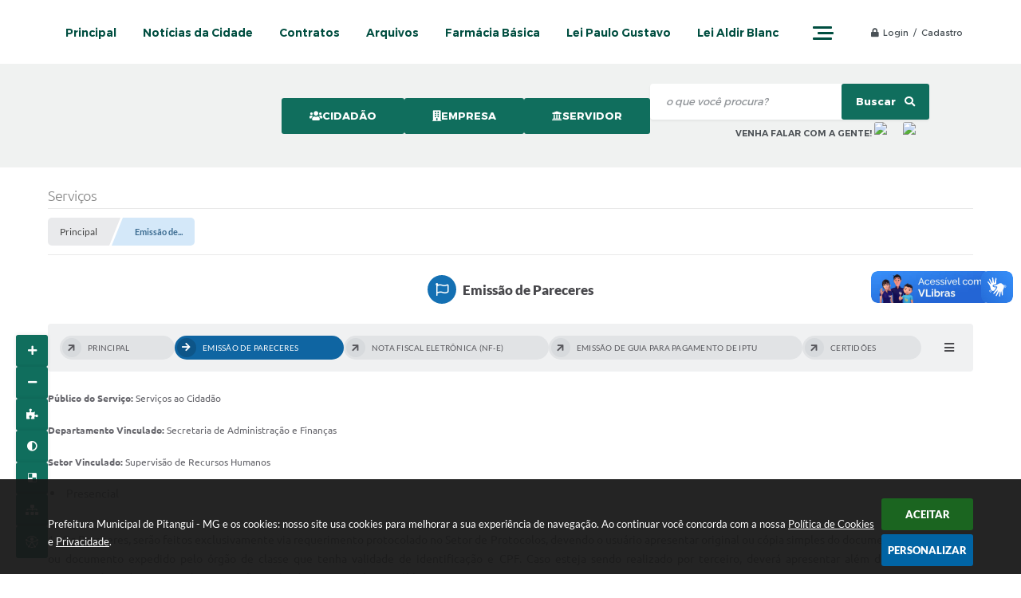

--- FILE ---
content_type: text/html; charset=utf-8
request_url: https://pitangui.mg.gov.br/portal/servicos/1015/$%7Bdados.link%7D
body_size: 34050
content:

<!DOCTYPE html>
<html lang="pt-br">
	<head>
		<meta http-equiv="Content-Type" content="text/html; charset=utf-8" />
		<meta name="viewport" content="width=device-width, initial-scale=1.0, user-scalable=yes">

		<meta name="description" content="Prefeitura Municipal de Pitangui - MG - Emissão de Pareceres">

		<title>Prefeitura Municipal de Pitangui - MG - Emissão de Pareceres</title>

		<!-- Compartilhar nas redes sociais -->
		<meta property="og:type" content="website" /><meta property="og:url" content="https://pitangui.mg.gov.br/portal/servicos/1015/$%7Bdados.link%7D" /><meta property="og:title" content="Emissão de Pareceres" /><meta property="og:site_name" content="Prefeitura Municipal de Pitangui - MG" /><meta property="og:description" content="Prefeitura Municipal de Pitangui - MG - Emissão de Pareceres" /><meta property="og:image" content="https://pitangui.mg.gov.br/fotos/1b1323a14bbc41acecb34b405d84a8ec.jpg" /><meta property="og:image:width" content="500" /><meta property="og:image:height" content="250" />
        
		<!-- Cabeçalho -->
		
<style>
    body {
        margin-left: 0px;
        margin-top: 0px;
        margin-right: 0px;
        margin-bottom: 0px;	
        width: 100%;
        height: 100%;
         
    }

    #e_banner_topo_dinamico { width: 1200px; height: 100px; background: url(/fotos/38943e54ce085dc3424507a8c6929906.jpg) no-repeat;}
</style>
        <!-- Importação do arquivo css -->
        <link href="/css/estrutura_interna_mobile.css?1765302580" rel="stylesheet" type="text/css">
<link href="/css/style.css?1661768908" rel="stylesheet" type="text/css" />
<link href="/css/style_interna_mobile.css?1661768902" rel="stylesheet" type="text/css">
<link href="/css/menu_mobile.css?1661768907" rel="stylesheet" type="text/css" media="screen and (max-width:1000px)">
<link href="/css/style_mobile.css?1661768907" rel="stylesheet" type="text/css">
<link href="/css/estrutura_mobile.css?1661768907" rel="stylesheet" type="text/css">

<!-- Estilos padrões para Capa, Topo e Rodapé -->
<link href="/css/estrutura_capa.css?1763468937" rel="stylesheet" type="text/css" />
<link href="/css/estrutura_topo.css?1712680959" rel="stylesheet" type="text/css" />
<link href="/css/estrutura_rodape.css?1712941680" rel="stylesheet" type="text/css" />

<!-- Scripts padrões para Capa, Topo e Rodapé -->
<script src="/js/funcoes_capa.js?1732562610"></script>
<script src="/js/funcoes_topo.js?1732559753"></script>
<script src="/js/funcoes_rodape.js?1710845610"></script>


<!-- Estruturas topo e rodapé -->

<!-- CSS exclusivo topo e rodapé -->

<!-- JS exclusivo topo e rodapé -->


<!-- Estilos exclusivos do site -->
<link href="/css/estrutura.css?1661770120" rel="stylesheet" type="text/css" />


<!-- Contraste -->
<link href="/css/contraste.css?1713294031" rel="stylesheet" type="text/css" property="stylesheet" />
        <link href="/css/estrutura_proposicoes.css?1745579009" rel="stylesheet" type="text/css">
        <link href="/css/estrutura_formulario.css?1709130244" rel="stylesheet" type="text/css">
        <link href="/css/estrutura_servicos.css?1653326010" rel="stylesheet" type="text/css" />

        <!-- Importação do arquivo js  -->
        <script src="/js/funcoes.js?1653326023"> </script>
        <script src="/js/jquery.min.js?1653326023"></script>

        <!-- Funções -->
        <script src="/js/sw_funcoes.js?1764241493"></script>

        <!-- Fancybox v3-->
        <link rel="stylesheet" type="text/css" href="/css/jquery.fancybox.min.css?1653326010">
        <script src="/js/jquery.fancybox.min.js?1653326023"></script>
        <script>
            $(document).ready(function(){
                // Configuração dos botão do visualizador de fotos
                $('[data-fancybox]').fancybox({
                    buttons : [
                        'slideShow',
                        'close'
                    ],
                    loop : true,
                    arrows : true,
                    slideShow : {
                        autoStart : false,
                        speed : 3500
                    },
                });
            });
        </script>

        
        <!-- Para usar dois captchas -->
        <script>
        var CaptchaCallback = function(){
            $('.g-recaptcha').each(function(index, el) {
                grecaptcha.render(el, {'sitekey' : '6Lcg5gwUAAAAAFTAwOeaiRgV05MYvrWdi1U8jIwI'});
            });
        };
        </script>
        <script src="https://www.google.com/recaptcha/api.js?onload=CaptchaCallback&render=explicit" async defer></script>
        <!-- Fim dois captchas-->

        <script>
			$(document).ready(function() {
				sw_menu_internas("#sw_menu_internas");

                // Sw gostei
				sw_gostei({
					ferramenta_descricao: "serviço",
                    ferramenta_genero: "M",
                    ferramenta: "servicos",
                    id_item_ferramenta: 1015				});
            });
        </script>

    </head>
<body>
    <noscript><span>Não há suporte ao JavaScript.</span></noscript>

    <!-- Topo -->
    <header>
    <!-- FONT-AWESOME -->
<link rel="stylesheet" href="https://use.fontawesome.com/releases/v5.13.1/css/all.css">
<link rel="stylesheet" href="https://use.fontawesome.com/releases/v5.15.3/css/v4-shims.css">

<!-- FANCYBOX v3-->
<link rel="stylesheet" type="text/css" href="/css/jquery.fancybox.min.css?1653326010">
<script src="/js/jquery.fancybox.min.js?1653326023"></script>


    <a href="#conteudo_esquerda" class="e_trans" accesskey="1"><h1>Ir para o conteúdo</h1></a>

        <div vw class="enabled">
            <div vw-access-button class="active"></div>
            <div vw-plugin-wrapper>
            <div class="vw-plugin-top-wrapper"></div>
            </div>
        </div>
        <script src="https://vlibras.gov.br/app/vlibras-plugin.js"></script>
        <script>
            new window.VLibras.Widget('https://vlibras.gov.br/app');
        </script>
        <!-- <div class="enabled" id="vlibras_include">
            <div class="active"></div>
            <div>
                <div class="vw-plugin-top-wrapper"></div>
            </div>
        </div>

        <script src="https://vlibras.gov.br/app/vlibras-plugin.js"></script>
        <script>
            var ua = window.navigator.userAgent;
            var isIE11 = /Trident.*rv[ :]*11\./.test(navigator.userAgent);
            var msie = ua.indexOf("MSIE ");
            if ((((msie > 0) && (parseInt(ua.substring(msie + 5, ua.indexOf(".", msie))) < 11)) === false) && isIE11 === false) {
                $('#vlibras_include').html('<div vw class="enabled"><div vw-access-button class="active"></div><div vw-plugin-wrapper><div class="vw-plugin-top-wrapper"></div></div></div>');

                new window.VLibras.Widget('https://vlibras.gov.br/app');

                $(window).on("load", function(){
                    $('#vlibras_include img').each( function(){
                        $(this).attr("alt", "Imagem VLibras");
                    });
                });
            }
        </script> -->

<script>
    //  Cancelar leitura digital
    window.onbeforeunload = window.speechSynthesis.cancel();

    /* ============================================================================================
        FUNÇÃO PARA RETORNO DA VOTAÇÃO DA ENQUETE
    ============================================================================================ */
    function retorna_enquete(data){
        if(data != '')
        {
            $('#votar').hide();
            $("#e_cont_enquete").html(data);
        }
    }

    /* ============================================================================================
        POPUP
    ============================================================================================ */

    // FUNÇÃO ABRIR PÁGINA
    function sw_abrir_janela(pagina, altura, largura) {
        var a = (screen.height/2)-(altura/2);
        var l = (screen.width/2)-(largura/2);
        window.open(pagina,'senha','width='+largura+',height='+altura+',top='+a+',left='+l+',scrollbars=1');
    }

    // ABRIR POPUP
    function sw_abrir_popup(elemento) {
        elemento.fadeIn(200);
        elemento.find(".sw_popup").animate({"top": "+20px"}, "fast");
        $("body").css("overflow", "hidden");
    }

    // FECHAR POPUP
    function sw_fechar_popup(elemento) {
        elemento.fadeOut(200);
        elemento.find(".sw_popup").animate({"top": "-20px"}, "fast", function() { $(".sw_popup_modal:visible").last().find("input, button").first().focus(); });
        setTimeout(function () {
            if (!$(".sw_popup_modal:visible").length) {
                $("body").css("overflow", "auto");
            }
        }, 400);
    }

    // SW POPUP ( ".ELEMENTO / #ELEMENTO" , "SE MODAL PODE SER FECHADO OU NÃO")
    function sw_popup(elemento, fechar) {
        if (!fechar) { fechar = "S"; }
        var id_elemento = elemento.substr(1); //  REMOVE O PRIMEIRO CARACTERE (# OU .)
        var elemento = $(elemento);
        // ABRIR POPUP
        sw_abrir_popup(elemento);
        // FECHAR POPUP
        elemento.find(".sw_btn_fechar_popup").click(function() { sw_fechar_popup(elemento); });

        // ANALISANDO SE MODAL PODE SER FECHADO AO CLICAR FORA DA JANELA E AO TECLAR ESC
        if (fechar == "S") {
            elemento.addClass("keyupmodal")
            // FECHAR AO CLICAR NA TELA ESCURA
            elemento.mousedown(function(e) {
                if (e.target.id == id_elemento) {
                    sw_fechar_popup(elemento);
                }
            });

            //elemento.click(function() { console.log("fechou!"); sw_fechar_popup(elemento); });
            //elemento.find(".sw_popup").on("click", function() { event.stopPropagation(); });

            // FECHAR AO CLICAR ESC
            $(document).on("keyup", function(e) {
                if (e.keyCode === 27) {
                    var modal_fehcar, zindex_fechar = 0;
                    $(".sw_popup_modal.keyupmodal:visible").each(function() {
                        var modal = $(this);
                        var zindex_modal = parseInt(modal.css("z-index"));
                        if (zindex_modal > zindex_fechar) {
                            zindex_fechar =  zindex_modal;
                            modal_fechar = modal;
                        }
                    });
                    // FECHAR MODAL
                    sw_fechar_popup(modal_fechar);
                }
            });
        }
    }


    /* ============================================================================================
        ACESSIBILIDADE
    ============================================================================================ */

    // SW ACESSIBILIDADE
    if (typeof sw_acessibilidade !== "function") {
        function sw_acessibilidade(param, callback) {

            // ANALISANDO PARÂMETROS
            if (typeof param === "undefined" || !param) { param = {} }
            if (typeof param.media === "undefined") { param.media = "desktop" }

            // ANALISANDO MEDIA
            if (
                (param.media === "todas" || param.media === "all") ||
                (param.media === "desktop" && window.innerWidth > 1000) ||
                (param.media === "mobile" && window.innerWidth <= 1000) ||
                (window.innerWidth <= param.media)
            ) {

                // ANALISANDO PARÂMETROS
                if (typeof param.layout === "undefined") { param.layout = "a1" }
                if (typeof param.caminho === "undefined") { param.caminho = "body" }

                // FUNÇÕES
                if (param.fonte !== false) { param.fonte = true; }
                if (param.contraste !== false) { param.contraste = true; }
                if (param.mapa !== false) { param.mapa = true; }
                if (param.vlibras !== false) { param.vlibras = true; }
                if (param.pagina !== false) { param.pagina = true; }
                if (param.transicoes !== false) { param.transicoes = true; }
                if (param.reset !== false) { param.reset = true; }
                if (param.irconteudo !== false) { param.irconteudo = true; }
                if (param.irmenu !== false) { param.irmenu = true; }
                if (param.irbusca !== false) { param.irbusca = true; }
                if (param.irrodape !== false) { param.irrodape = true; }


                // CRIANDO ELEMENTOS
                var sw_acessibilidade = $("#sw_acessibilidade");
                if (!sw_acessibilidade.length) {
                    sw_acessibilidade = $('<div id="sw_acessibilidade" />');
                    $(param.caminho).prepend(sw_acessibilidade);
                }
                sw_acessibilidade.addClass("sw_area_acessibilidade " + param.layout);


                // BOTÃO MENU ACESSIBILIDADE
                if (!sw_acessibilidade.find("#sw_btn_menu_acessibilidade").length) {
                    var btn_menu_acessibilidade = $('<div id="sw_btn_menu_acessibilidade" class="sw_btn_menu_acessibilidade" />')

                    // INSERINDO ÍCONE DE ACESSIBILIDADE E FECHAR
                    btn_menu_acessibilidade.append('<div class="sw_icone_acessibilidade" />')
                    .append('<div class="sw_icone_fechar" />');

                    // INSERINDO BOTÃO MENU
                    sw_acessibilidade.append(btn_menu_acessibilidade);
                }
                // CLICK DO BOTÃO
                sw_acessibilidade.find("#sw_btn_menu_acessibilidade").on({
                    "click": function() {
                        sw_acessibilidade.toggleClass("show");
                    }
                });
                sw_acessibilidade.on({
                    "mouseenter": function() {
                        if (window.innerWidth >= 1000) {
                            sw_acessibilidade.addClass("show");
                        }
                    },
                    "mouseleave": function() {
                        if (window.innerWidth >= 1000) {
                            sw_acessibilidade.removeClass("show");
                        }
                    }
                });


                // CONT ACESSIBILIDADE
                if (!sw_acessibilidade.find(".sw_cont_acessibilidade").length) {
                    sw_acessibilidade.append('<div class="sw_cont_acessibilidade" />');
                }

                // TÍTULO ACESSIBILIDADE
                if (!sw_acessibilidade.find(".sw_titulo_acessibilidade").length) {
                    sw_acessibilidade.find(".sw_cont_acessibilidade").append('<div class="sw_titulo_acessibilidade"><span>Acessibilidade</span></div>');
                }

                // ÁREA BOTÕES
                if (!sw_acessibilidade.find(".sw_area_botoes_acessibilidade").length) {
                    sw_acessibilidade.find(".sw_cont_acessibilidade").append('<div class="sw_area_botoes_acessibilidade" />');
                }

                // FUNÇÃO INSERE BOTÃO DE ACESSIBILIDADE
                function sw_insere_btn_acessibilidade(param_btn) {
                    if (param_btn.seletor) {

                        // ANALISANDO SE O ELEMENTO NÃO EXISTE PARA ENTÃO CRIAR
                        if (!sw_acessibilidade.find(param_btn.seletor).length) {
                            var item = $(
                                '<a>'+
                                    '<div></div>'+
                                '</a>'
                            ).attr(
                                param_btn.seletor.charAt(0) === '#' ? 'id' : 'class',
                                param_btn.seletor.substring(1)
                            );

                            // CLASSES
                            if (param_btn.classes) {
                                item.find("div").addClass(param_btn.classes);
                            }

                            // DESCRIÇÃO
                            if (param_btn.descricao) {
                                item.find(".sw_btn_acessibilidade").append('<span class="sw_txt_btn_acessibilidade">'+param_btn.descricao+'</span>');
                                item.attr("title", param_btn.descricao);
                            }

                            // ÍCONE
                            if (param_btn.icone) {
                                item.find(".sw_btn_acessibilidade").append('<span class="sw_icone_btn tamanho_fixo swfa '+param_btn.icone+'" />')
                            }

                            // LINK
                            if (param_btn.link) {
                                item.attr("href", param_btn.link);
                            }

                            // ACCESSKEY
                            if (param_btn.accesskey) {
                                item.attr("accesskey", param_btn.accesskey);

                                // INSERINDO TECLADO NUMÉRICO
                                window.addEventListener("keydown", function(e) {
                                    var keyCode = e.keyCode || e.which;
                                    if (e.altKey && keyCode === param_btn.accesskey+96) {
                                        if (param_btn.link) {
                                            window.location.href = param_btn.link;
                                        }
                                        else {
                                            item.trigger("click")
                                        }
                                    }
                                }, false)
                            }

                            // INSERINDO ITEM
                            sw_acessibilidade.find(".sw_area_botoes_acessibilidade").append(item);
                        }
                    }
                }


                // =============================================================
                //      BOTÃO AUMENTAR
                // =============================================================
                if (param.fonte && !sw_acessibilidade.find("#sw_btn_aumentar_acessibilidade").length) {
                    sw_insere_btn_acessibilidade({
                        seletor: "#sw_btn_aumentar_acessibilidade",
                        classes: "sw_btn_acessibilidade sw_btn_aumentar_acessibilidade",
                        icone: "fas fa-plus",
                        descricao: "Aumentar fonte"
                    });
                }
                // ATRIBUINDO FUNÇÃO
                sw_acessibilidade.find("#sw_btn_aumentar_acessibilidade").click(function() {
                    // CARREGANDO FS
                    sw_carregando_fs("show");

                    // ALTERANDO FONTS
                    sw_altera_fonts(1);

                    // REMOVE CARREGANDO FS
                    setTimeout(function() {
                        sw_carregando_fs("hide");
                    }, 400);
                });

                // =============================================================
                //      BOTÃO DIMINUIR
                // =============================================================
                if (param.fonte && !sw_acessibilidade.find("#sw_btn_diminuir_acessibilidade").length) {
                    sw_insere_btn_acessibilidade({
                        seletor: "#sw_btn_diminuir_acessibilidade",
                        classes: "sw_btn_acessibilidade sw_btn_diminuir_acessibilidade",
                        icone: "fas fa-minus",
                        descricao: "Diminuir fonte"
                    });
                }
                // ATRIBUINDO FUNÇÃO
                sw_acessibilidade.find("#sw_btn_diminuir_acessibilidade").click(function() {
                    // CARREGANDO FS
                    sw_carregando_fs("show");

                    // ALTERANDO FONTS
                    sw_altera_fonts(-1);

                    // REMOVE CARREGANDO FS
                    setTimeout(function() {
                        sw_carregando_fs("hide");
                    }, 400);
                });

                // =============================================================
                //      BOTÃO CONTRASTE
                // =============================================================
                if (param.contraste && !sw_acessibilidade.find("#sw_btn_contraste_acessibilidade").length) {
                    sw_insere_btn_acessibilidade({
                        seletor: "#sw_btn_contraste_acessibilidade",
                        classes: "sw_btn_acessibilidade sw_btn_contraste_acessibilidade",
                        icone: "fas fa-adjust",
                        descricao: "Alto contraste",
                        accesskey: 5
                    });
                }
                // ATRIBUINDO FUNÇÃO
                sw_acessibilidade.find("#sw_btn_contraste_acessibilidade").click(function() {
                    var action_contraste = (localStorage.getItem("sw_acessibilidade_contraste") === "true") ? false : true;
                    sw_contraste(action_contraste);
                });

                // =============================================================
                //      BOTÃO VLIBRAS
                // =============================================================
                if (param.vlibras && !sw_acessibilidade.find("#sw_btn_vlibras_acessibilidade").length && $("#vlibras_include img").length) {
                    sw_insere_btn_acessibilidade({
                        seletor: "#sw_btn_vlibras_acessibilidade",
                        classes: "sw_btn_acessibilidade sw_btn_vlibras_acessibilidade",
                        icone: "fas fa-sign-language",
                        descricao: "Habilitar VLibras",
                        accesskey: 7
                    });
                }
                // ATRIBUINDO FUNÇÃO
                sw_acessibilidade.find("#sw_btn_vlibras_acessibilidade").click(function() {
                    var action_vlibras = (localStorage.getItem("sw_acessibilidade_vlibras") === "true") ? false : true;
                    sw_vlibras(action_vlibras);
                });
                var vlibras_include = $("#vlibras_include");
                if (vlibras_include.length) {
                    // BOTÃO ABRIR VLIBRAS
                    vlibras_include.on("click", "div[vw-access-button]", function(e) {
                        setTimeout(function() {
                            sw_vlibras(true);
                        }, 100);
                    });
                    // BOTÃO FECHAR VLIBRAS
                    vlibras_include.on("click", "img.vpw-settings-btn-close", function() {
                        setTimeout(function() {
                            sw_vlibras(false);
                        }, 100);
                    });
                }

                // =============================================================
                //      BOTÃO TRANSIÇÕES
                // =============================================================
                if (param.transicoes && !sw_acessibilidade.find("#sw_btn_transicoes_acessibilidade").length) {
                    sw_insere_btn_acessibilidade({
                        seletor: "#sw_btn_transicoes_acessibilidade",
                        classes: "sw_btn_acessibilidade sw_btn_transicoes_acessibilidade",
                        icone: "fab fa-delicious",
                        descricao: "Ativar/Desativar transições"
                    });
                }
                // ATRIBUINDO FUNÇÃO
                sw_acessibilidade.find("#sw_btn_transicoes_acessibilidade").click(function() {
                    // CARREGANDO FS
                    sw_carregando_fs("show");

                    // ACIONANDO FUNÇÃO
                    var action_transicoes = (localStorage.getItem("sw_acessibilidade_transicoes") === "true") ? false : true;
                    sw_desativa_transicoes(action_transicoes);

                    // REMOVE CARREGANDO FS
                    setTimeout(function() {
                        sw_carregando_fs("hide");
                    }, 400);
                });

                // =============================================================
                //      BOTÃO MAPA
                // =============================================================
                if (param.mapa && !sw_acessibilidade.find("#sw_btn_mapa_acessibilidade").length) {
                    sw_insere_btn_acessibilidade({
                        seletor: "#sw_btn_mapa_acessibilidade",
                        classes: "sw_btn_acessibilidade sw_btn_mapa_acessibilidade",
                        icone: "fas fa-sitemap",
                        descricao: "Mapa do site",
                        link: "/portal/mapa"
                    });
                }

                // =============================================================
                //      BOTÃO ACESSIBILIDADE PÁGINA
                // =============================================================
                if (param.pagina && !sw_acessibilidade.find("#sw_btn_pagina_acessibilidade").length) {
                    sw_insere_btn_acessibilidade({
                        seletor: "#sw_btn_pagina_acessibilidade",
                        classes: "sw_btn_acessibilidade sw_btn_pagina_acessibilidade",
                        icone: "fas fa-wheelchair",
                        descricao: "Página de Acessibilidade",
                        link: "/portal/acessibilidade",
                        accesskey: 6
                    });
                }

                // =============================================================
                //      BOTÃO RESET
                // =============================================================
                if (param.reset && !sw_acessibilidade.find("#sw_btn_reset_acessibilidade").length) {
                    sw_insere_btn_acessibilidade({
                        seletor: "#sw_btn_reset_acessibilidade",
                        classes: "sw_btn_acessibilidade sw_btn_reset_acessibilidade",
                        icone: "fas fa-undo",
                        descricao: "Resetar acessibilidade"
                    });
                }
                // ATRIBUINDO FUNÇÃO
                sw_acessibilidade.find("#sw_btn_reset_acessibilidade").click(function() {
                    // CARREGANDO FS
                    sw_carregando_fs("show");

                    // RESETANDO ACESSIBILIDADE
                    var reset = true;
                    set_acessibilidade(reset);

                    // REMOVE CARREGANDO
                    setTimeout(function() {
                        sw_carregando_fs("hide");
                    }, 400);
                }).hide();


                // =============================================================
                //      BOTÃO IR PARA O CONTEÚDO
                // =============================================================
                if (param.irconteudo && !sw_acessibilidade.find("#sw_btn_irconteudo_acessibilidade").length) {
                    sw_insere_btn_acessibilidade({
                        seletor: "#sw_btn_irconteudo_acessibilidade",
                        classes: "sw_btn_acessibilidade sw_link_acessibilidade sw_btn_irconteudo_acessibilidade",
                        icone: "fas fa-desktop",
                        descricao: "Ir para o conteúdo",
                        link: (location.pathname === "/" || location.pathname === "/portal" || location.pathname === "/portal/") ? "#e_conteudo" : "#e_centralizar",
                        accesskey: 1
                    });
                }

                // =============================================================
                //      BOTÃO IR PARA O MENU
                // =============================================================
                if (param.irmenu && !sw_acessibilidade.find("#sw_btn_irmenu_acessibilidade").length) {
                    sw_insere_btn_acessibilidade({
                        seletor: "#sw_btn_irmenu_acessibilidade",
                        classes: "sw_btn_acessibilidade sw_link_acessibilidade sw_btn_irmenu_acessibilidade",
                        icone: "fas fa-bars",
                        descricao: "Ir para o menu",
                        link: "#e_cont_topo",
                        accesskey: 2
                    });
                }

                // =============================================================
                //      BOTÃO IR PARA A BUSCA
                // =============================================================
                if (param.irbusca && !sw_acessibilidade.find("#sw_btn_irbusca_acessibilidade").length) {
                    sw_insere_btn_acessibilidade({
                        seletor: "#sw_btn_irbusca_acessibilidade",
                        classes: "sw_btn_acessibilidade sw_link_acessibilidade sw_btn_irbusca_acessibilidade",
                        icone: "fas fa-search",
                        descricao: "Ir para a busca",
                        link: "#e_campo_busca",
                        accesskey: 3
                    });
                }
                // IR PARA BUSCA
                $("#irbusca").click(function () {
                    $("#e_campo_busca").focus();
                });
                // FORMULÁRIO
                $("#formulario_busca").bind('submit',function() {
                    var busca = ($("#e_campo_busca").val() == "") ? 0 : $("#e_campo_busca").val();
                    window.location.href = '/portal/busca/' + busca;
                    return false;
                });

                // =============================================================
                //      BOTÃO IR PARA O RODAPÉ
                // =============================================================
                if (param.irrodape && !sw_acessibilidade.find("#sw_btn_irrodape_acessibilidade").length) {
                    sw_insere_btn_acessibilidade({
                        seletor: "#sw_btn_irrodape_acessibilidade",
                        classes: "sw_btn_acessibilidade sw_link_acessibilidade sw_btn_irrodape_acessibilidade",
                        icone: "fas fa-arrow-down",
                        descricao: "Ir para o rodapé",
                        link: "#e_cont_rodape",
                        accesskey: 4
                    });
                }
            }
        }
    }

    // FUNÇÃO AUMENTAR / DIMINUIR FONTS
    if (typeof sw_altera_fonts !== "function") {
        function sw_altera_fonts(action) {
            var elemento;
            var body = $("body");
            var fonte = (localStorage.getItem("sw_acessibilidade_fonte") !== null) ? parseInt(localStorage.getItem("sw_acessibilidade_fonte")) : 0;
            var fontoriginal;
            var font_size;
            var nova_font_size;

            // ANALISANDO SE FONT ORIGINAL E PARÂMETRO SÃO DIFERENTES DE ZERO
            if (!((action === 0 || action === false || action === null) && fonte === 0)) {

                // CALCULANDO NOVA FONT
                nova_font_size = (action === 0) ? 0 : fonte + action;

                // PERCORRENDO ELEMENTOS DO BODY E SETANDO FONTS ORIGINAIS
                if (nova_font_size >= -5 && nova_font_size <= 5) {

                    body.find("*").each(function() {
                        elemento = $(this);
                        // ANALISANDO | SE ELEMENTO PAI CONTÉM A CLASSE TAMANHO_FIXO | && | SE O ELEMENTO NÃO TEM FONT-SIZE ZERO OU | && | SE O ELEMENTO NÃO TEM A CLASSE TAMANHO_FIXO
                        if ( (!elemento.parents(".tamanho_fixo").length) && (elemento.css("font-size").replace(/\D/g, "") > 0) && (!elemento.hasClass("tamanho_fixo")) ) {

                            // ANALISANDO ESTADO ATUAL DAS FONTS
                            fontoriginal = elemento.attr("data-fontoriginal");
                            if (typeof fontoriginal === "undefined" || fontoriginal === false) {
                                // SETANDO ATRIBUTO DATA-FONTSIZE ATUAL
                                fontoriginal = parseInt(elemento.css("font-size").replace("px", ""));
                                elemento.attr("data-fontoriginal", fontoriginal)
                            }
                        }
                    });

                    // PERCORRENDO ELEMENTOS DO BODY E ALTERANDO FONT-SIZE
                    body.find("[data-fontoriginal]").each(function() {
                        elemento = $(this);
                        // ANALISANDO FONT ATUAL DO ELEMENTO
                        fontoriginal = parseInt(elemento.attr("data-fontoriginal"));
                        font_size = fontoriginal + nova_font_size;
                        elemento.css({"font-size" : font_size + "px"});
                    });

                    // ATUALIZANDO LOCAL STORAGE
                    if (nova_font_size == 0) {
                        localStorage.removeItem("sw_acessibilidade_fonte");
                    } else {
                        localStorage.setItem("sw_acessibilidade_fonte", nova_font_size);
                    }
                }

                // ACIONANDO FUNÇÃO SET ACESSIBILIDADE
                sw_deb_acessibilidade = sw_debounce(set_acessibilidade, 500, sw_deb_acessibilidade);
            }
        }
    }

    // FUNÇÃO CONTRASTE
    if (typeof sw_contraste !== "function") {
        function sw_contraste(action) {
            var body = $("body");
            var contraste = (localStorage.getItem("sw_acessibilidade_contraste") !== null) ? localStorage.getItem("sw_acessibilidade_contraste") : false;

            // ANALISANDO SE HÁ MUDANÇA DE AÇÃO
            if (typeof action === "undefined" || action === null) {
                action = contraste;
            }

            // REMOVENDO TRANSIÇÕES MOMENTANEAMENTE
            body.addClass("transition0s");
            setTimeout(function() {
                body.removeClass("transition0s");
            }, 100);

            // ANALISANDO AÇÃO
            if (action || action === "true") {
                body.addClass("contraste");

                // SETANDO LOCAL STORAGE
                localStorage.setItem("sw_acessibilidade_contraste", action);
            }
            else {
                body.removeClass("contraste");

                // RESETANDO LOCAL STORAGE
                localStorage.removeItem("sw_acessibilidade_contraste");
            }

            // ACIONANDO FUNÇÃO SET ACESSIBILIDADE
            sw_deb_acessibilidade = sw_debounce(set_acessibilidade, 200, sw_deb_acessibilidade);
        }
    }

    // FUNÇÃO DESATIVA TRANSIÇÕES
    if (typeof sw_desativa_transicoes !== "function") {
        function sw_desativa_transicoes(action) {
            var contents = $("body >*");
            var transicoes = (localStorage.getItem("sw_acessibilidade_transicoes") !== null) ? localStorage.getItem("sw_acessibilidade_transicoes") : false;

            // ANALISANDO SE HÁ MUDANÇA DE AÇÃO
            if (typeof action === "undefined" || action === null) {
                action = transicoes;
            }

            // ANALISANDO AÇÃO
            if (action || action === "true") {
                contents.addClass("transition0s");

                // SETANDO LOCAL STORAGE
                localStorage.setItem("sw_acessibilidade_transicoes", true);
            }
            else {
                contents.removeClass("transition0s");

                // RESETANDO LOCAL STORAGE
                localStorage.removeItem("sw_acessibilidade_transicoes");
            }

            // ACIONANDO FUNÇÃO SET ACESSIBILIDADE
            sw_deb_acessibilidade = sw_debounce(set_acessibilidade, 500, sw_deb_acessibilidade);
        }
    }

    // FUNÇÃO HABILITA VLIBRAS
    if (typeof sw_vlibras !== "function") {
        function sw_vlibras(action) {
            var vlibras = (localStorage.getItem("sw_acessibilidade_vlibras") !== null) ? localStorage.getItem("sw_acessibilidade_vlibras") : false;
            var vlibras_include = $("#vlibras_include");

            // ANALISANDO SE HÁ MUDANÇA DE AÇÃO
            if (typeof action === "undefined" || action === null) {
                action = vlibras;
            }

            // ANALISANDO AÇÃO
            if (action || action === "true") {
                if (vlibras_include.find("div[vw-access-button]").hasClass("active")) {
                    vlibras_include.find("div[vw-access-button]").trigger("click");
                }

                // SETANDO LOCAL STORAGE
                localStorage.setItem("sw_acessibilidade_vlibras", action);
            }
            else {
                if (!vlibras_include.find("div[vw-access-button]").hasClass("active")) {
                    vlibras_include.find("img.vpw-settings-btn-close").trigger("click");
                }

                // RESETANDO LOCAL STORAGE
                localStorage.removeItem("sw_acessibilidade_vlibras");
            }

            // ACIONANDO FUNÇÃO SET ACESSIBILIDADE
            sw_deb_acessibilidade = sw_debounce(set_acessibilidade, 500, sw_deb_acessibilidade);
        }
    }

    // FUNÇÃO SET ACESSIBILIDADE // INDICA AO USUÁRIO QUE HÁ FUNÇÕES DE ACESSIBILIDADES ATIVAS OU RESETA FUNÇÕES
    if (typeof set_acessibilidade !== "function") {
        function set_acessibilidade(reset)
        {
            // CAPTURANDO ATRIBUTOS
            var fonte = (localStorage.getItem("sw_acessibilidade_fonte") !== null) ? localStorage.getItem("sw_acessibilidade_fonte") : 0;
            var contraste = (localStorage.getItem("sw_acessibilidade_contraste") !== null) ? localStorage.getItem("sw_acessibilidade_contraste") : false;
            var transicoes = (localStorage.getItem("sw_acessibilidade_transicoes") !== null) ? localStorage.getItem("sw_acessibilidade_transicoes") : false;
            var vlibras = (localStorage.getItem("sw_acessibilidade_vlibras") !== null) ? localStorage.getItem("sw_acessibilidade_vlibras") : false;

            // BOTÕES
            var sw_btn_menu_acessibilidade = $("#sw_btn_menu_acessibilidade");
            var sw_btn_aumentar_acessibilidade = $("#sw_btn_aumentar_acessibilidade");
            var sw_btn_diminuir_acessibilidade = $("#sw_btn_diminuir_acessibilidade");
            var sw_btn_contraste_acessibilidade = $("#sw_btn_contraste_acessibilidade");
            var sw_btn_transicoes_acessibilidade = $("#sw_btn_transicoes_acessibilidade");
            var sw_btn_vlibras_acessibilidade = $("#sw_btn_vlibras_acessibilidade");
            var sw_btn_reset_acessibilidade = $("#sw_btn_reset_acessibilidade");

            // ANALISANDO RESET
            if (reset === true) {
                fonte = 0;
                contraste = false;
                transicoes = false;
                vlibras = false;

                // RESETANDO ACESSIBILIDADE
                sw_altera_fonts(fonte);
                sw_contraste(contraste);
                sw_desativa_transicoes(transicoes);
                sw_vlibras(vlibras);
            }

            // BOTÃO DE RESET
            if (sw_btn_reset_acessibilidade.length) {
                if (fonte != 0 || contraste || transicoes || vlibras) {
                    sw_btn_reset_acessibilidade.show();
                }
                else {
                    sw_btn_reset_acessibilidade.hide();
                }
            }

            // ANALISANDO FUNÇÕES INDIVIDUALMENTE
            var qtde_funcoes = 0;

            // AUMENTAR / DIMINUIR FONTE
            if (fonte > 0) {
                qtde_funcoes++;
                sw_btn_aumentar_acessibilidade.find(".sw_btn_acessibilidade").attr("data-acessibilidade", fonte).addClass("ativa");
                sw_btn_diminuir_acessibilidade.find(".sw_btn_acessibilidade").removeAttr("data-acessibilidade").removeClass("ativa");
            }
            else if (fonte < 0) {
                qtde_funcoes++;
                sw_btn_diminuir_acessibilidade.find(".sw_btn_acessibilidade").attr("data-acessibilidade", fonte).addClass("ativa");
                sw_btn_aumentar_acessibilidade.find(".sw_btn_acessibilidade").removeAttr("data-acessibilidade").removeClass("ativa");
            }
            else {
                sw_btn_aumentar_acessibilidade.find(".sw_btn_acessibilidade").removeAttr("data-acessibilidade").removeClass("ativa");
                sw_btn_diminuir_acessibilidade.find(".sw_btn_acessibilidade").removeAttr("data-acessibilidade").removeClass("ativa");
            }

            // CONTRASTE
            if (contraste) {
                qtde_funcoes++;
                sw_btn_contraste_acessibilidade.find(".sw_btn_acessibilidade").attr("data-acessibilidade", 1).addClass("ativa");
            }
            else {
                sw_btn_contraste_acessibilidade.find(".sw_btn_acessibilidade").removeAttr("data-acessibilidade").removeClass("ativa");
            }

            // TRANSIÇÕES
            if (transicoes) {
                qtde_funcoes++;
                sw_btn_transicoes_acessibilidade.find(".sw_btn_acessibilidade").attr("data-acessibilidade", 1).addClass("ativa");
            }
            else {
                sw_btn_transicoes_acessibilidade.find(".sw_btn_acessibilidade").removeAttr("data-acessibilidade").removeClass("ativa");
            }

            // VLIBRAS
            if (vlibras) {
                qtde_funcoes++;
                sw_btn_vlibras_acessibilidade.find(".sw_btn_acessibilidade").attr("data-acessibilidade", 1).addClass("ativa");
            }
            else {
                sw_btn_vlibras_acessibilidade.find(".sw_btn_acessibilidade").removeAttr("data-acessibilidade").removeClass("ativa");
            }

            // ANALISANDO QUANTIDADE DE FUNÇÕES
            if (qtde_funcoes > 0) {
                sw_btn_menu_acessibilidade.addClass("ativa").find(".sw_icone_acessibilidade").attr("data-acessibilidade", qtde_funcoes);
            }
            else {
                sw_btn_menu_acessibilidade.removeClass("ativa").find(".sw_icone_acessibilidade").removeAttr("data-acessibilidade");
            }


            // ATRIBUINDO TEXTO AOS BOTÕES
            if (sw_btn_contraste_acessibilidade.length) {
                var txt_btn = (contraste === false) ? "Alto contraste" : "Baixo contraste";
                sw_btn_contraste_acessibilidade.attr("title", txt_btn);
                sw_btn_contraste_acessibilidade.find(".sw_txt_btn_acessibilidade").text(txt_btn);
            }
            if (sw_btn_transicoes_acessibilidade.length) {
                var txt_btn = (transicoes == false) ? "Remover transições" : "Ativar transições";
                sw_btn_transicoes_acessibilidade.attr("title", txt_btn);
                sw_btn_transicoes_acessibilidade.find(".sw_txt_btn_acessibilidade").text(txt_btn);
            }
            if (sw_btn_vlibras_acessibilidade.length) {
                var txt_btn = (vlibras == false) ? "Ativar VLibras" : "Desativar VLibras";
                sw_btn_vlibras_acessibilidade.attr("title", txt_btn);
                sw_btn_vlibras_acessibilidade.find(".sw_txt_btn_acessibilidade").text(txt_btn);
            }
        }
    }

    // FUNÇÃO DEBOUNCE
    if (typeof sw_debounce !== "function") {
        function sw_debounce(funcao, time, debounce_timeout) {
            clearTimeout(debounce_timeout);

            // A CHAMADA DESSA FUNÇÃO DEVE SER RETORNADA PARA A VARIÁVEL 'debounce_timeout'
            // Ex: var debounce_timeout = sw_debounce(funcao, time, debounce_timeout)
            return debounce_timeout = setTimeout(funcao, time);
        }
    }
    var sw_deb_acessibilidade;


    /* ============================================================================================
        ACIONANDO FUNÇÕES ANTES DE CARREGAR A PÁGINA
    ============================================================================================ */

    // FONT PARA DISLEXIA
    sw_font_dislexia(null);

    // CONTRASTE
    sw_contraste(null);

    // TRANSIÇÕES
    sw_desativa_transicoes(null);


    /* ============================================================================================
        ACIONANDO FUNÇÕES AO CARREGAR A PÁGINA
    ============================================================================================ */
    $(document).ready(function() {



        /* ============================================================================================
            ACESSIBILIDADE ---- ANTIGO --- REMOVER DEPOIS DE TODOS ALTERADOS
        ============================================================================================ */

        // BOTÃO DE AUMENTAR A FONTE
        $(".aumentar").click(function () {
            $("*").each(function() {

                if ( (!$(this).parents(".tamanho_fixo").length) && ($(this).css("font-size").replace(/\D/g, "") > 0) && (!$(this).hasClass("tamanho_fixo")) )
                {
                    var size = $(this).css('font-size');

                    size = size.replace('px', '');
                    size = parseInt(size) + 1;

                    if(size < 18)
                    {
                        $(this).animate({'font-size' : size + 'px'});
                    }
                }
            });
        });

        // BOTÃO DE DIMINUIR A FONTE
        $(".diminuir").click(function () {
            $("*").each(function() {

                if ( (!$(this).parents(".tamanho_fixo").length) && ($(this).css("font-size").replace(/\D/g, "") > 0) && (!$(this).hasClass("tamanho_fixo")) )
                {
                    var size = $(this).css('font-size');

                    size = size.replace('px', '');
                    size = parseInt(size) - 1;
                    if(size > 10)
                    {
                        $(this).animate({'font-size' : size + 'px'});
                    }
                }
            });
        });

        // BOTÃO DE CONTRASTE DE COR
        $("#contraste").click(function () {

            if($("body").hasClass("contraste"))
            {
                $("body").removeClass("contraste");
                $("body").css("background","#FFFFFF");
                $("#logo_branca").hide();
            }
            else
            {
                $("body").addClass("contraste");
                $("#logo_branca").show();
            }
        });

        // BOTÃO IR PARA BUSCA
        $("#irbusca").click(function () {
            $("#e_campo_busca").focus();
        });

        // VLIBRAS
        $(".vlibras").click(function() {
            $("#vlibras_include div[vw-access-button]").trigger("click");
        });






        // // SW ACESSIBILIDADE
        // var sw_parametros_acessibilidade = {
        //     layout: "a1"
        // };
        // // ANALISANDO SE HÁ PARÂMETROS EXCLUSIVOS DO LAYOUT
        // if (typeof e_parametros_acessibilidade === "object") {
        //     sw_parametros_acessibilidade = e_parametros_acessibilidade;
        // }

        // // ACIONANDO FUNÇÃO DE ACESSIBILIDADE
        // sw_acessibilidade(sw_parametros_acessibilidade)


        // ACIONANDO FUNÇÃO DE ACESSIBILIDADE AO FIM DO CARREGAMENTO DA PÁGINA
        $(window).on("load", function() {
            // ALTERAR FONTS
            sw_altera_fonts(null);

            // VLIBRAS
            sw_vlibras(null);
        });

        // SETANDO ATRIBUTOS
        sw_deb_acessibilidade = sw_debounce(set_acessibilidade, 500, sw_deb_acessibilidade);

        /* ============================================================================================
            ENQUETE
        ============================================================================================ */

        // CLICK DO BOTÃO COM ID VOTAR DA ENQUETE
        $('#votar').click(function(){
            var opcao = $("input[name=form_resposta]:checked").val();

            opcao = parseInt(opcao);

            var recaptcha = "";

            //A CLASSE e_captcha_enquete DEVE SER INSERIDA NO HTMLQUE CONTER O CAPTCHA DA ENQUETE, PARA QUE O CÓDIGO CONSIGA LOCALIZAR O RESULTADO REFERENTE AO LOCAL CORRETO
            recaptcha = $(".e_captcha_enquete").find("textarea.g-recaptcha-response").val();

            //SE EXISTIR OS CAMPOS DE NOME E E-MAIL
            if($('#form_nome_enquete').length || $('#form_email_enquete').length || $("#form_cpf_enquete").length || $("#form_data_enquete").length)
            {
                if(isNaN(opcao))
                {
                    swal({
                        text: "Enquete: selecione uma resposta.",
                        icon: "warning"
                    });
                }
                else
                {
                    if($("#form_nome_enquete").val() == "" || $("#form_email_enquete").val() == "" || $("#form_cpf_enquete").val() == "" || $("#form_data_enquete").val() == "" || $("#form_data_enquete").val() == "00/00/0000")
                    {
                        swal({
                            text: "Enquete: preencha os campos.",
                            icon: "warning"
                        });
                    }
                    else
                    {
                        var nome = $("#form_nome_enquete").val();
                        var email = $("#form_email_enquete").val();
                        var cpf = $("#form_cpf_enquete").val();
                        var data = $("#form_data_enquete").val();
                        var invalido = "";

                        if($("#form_cpf_enquete").val() != '' && $("#form_cpf_enquete").length)
                        {
                            if(validarCPF(cpf) == false)
                            {
                                swal({
                                    text: "Enquete: CPF informado é inválido.",
                                    icon: "error"
                                });

                                invalido = "S";
                            }
                        }
                        if($("#form_email_enquete").val() != '' && $("#form_email_enquete").length)
                        {
                            if(validarEmail(email) == false)
                            {
                                swal({
                                    text: "Enquete: E-mail informado é inválido.",
                                    icon: "error"
                                });
                                invalido = "S";
                            }
                        }
                        if(invalido != "S")
                        {
                            $.post('/portal/enquete/votar/',{ enviar: 's', form_resposta: opcao, form_nome: nome, form_email: email, form_cpf: cpf, form_data: data, captcha: recaptcha }, retorna_enquete);
                        }
                    }
                }
            }
            else
            {
                if(!isNaN(opcao))
                {
                    $.post('/portal/enquete/votar/',{ enviar: 's', form_resposta: opcao, captcha: recaptcha }, retorna_enquete);
                }
                else
                {
                    swal({
                        text: "Enquete: selecione uma resposta.",
                        icon: "warning"
                    });
                }
            }
        });

    });
</script>

<div class="sw_barra_notificacoes">
    <div class="sw_cont_barra_notificacoes">

                        <div id="lgpd">
                    <div class="sw_notificacao sw_politica_privacidade sw_lato">
                        <div class="sw_info_politica_privacidade">
                            Prefeitura Municipal de Pitangui - MG e os cookies: nosso site usa cookies para melhorar a sua experiência de navegação. Ao continuar você concorda com a nossa <a href="/portal/privacidade" target="_blank"><span>Política de Cookies</span> e <span>Privacidade</span></a>.                        </div>
                        <div class="sw_cont_btn_politica_privacidade">
                            <div class="sw_btn_politica_privacidade sw_lato_black sw_btn_fechar_notificacao">ACEITAR</div>
                            <div class="sw_btn_politica_privacidade sw_lato_black sw_btn_personalizar_cookies">PERSONALIZAR</div>
                        </div>
                    </div>
                </div>
            </div>
</div>

<div class="sw_cookies_aceitos abrir_modal_personalizar_cookies " data-tooltip="Política de Cookies e Privacidade">
    <div class="sw_politica_privacidade sw_lato">
        <span id="icone_personalizar_cookies">
            <span class="swfa fas fa-cookie"></span>
        </span>
    </div>
</div>


<!-- Modal de personalizar cookies -->
<div class="sw_popup_modal" id="sw_cont_politica_privacidade">
    <div class="sw_popup">

        <!-- Fechar -->
        <div class="sw_btn_fechar_popup" id="btn_fechar_modal_cookies"><i class="swfa fas fa-times" aria-hidden="true"></i></div>

        <!-- Título -->
        <div class="sw_titulo_popup sw_lato_bold" id="titulo_termo">Política de Cookies e Privacidade</div>

        <!-- Descrição -->
        <div class="sw_descricao_popup sw_lato_bold">
            Personalize as suas preferências de cookies.
            <div>
                <br>
                <strong><u><a href="/portal/privacidade" target="_blank">Clique aqui e consulte nossas políticas</a></u></strong>.
            </div>
        </div>

        <!-- Conteúdo dos cookies -->
        <div class="sw_conteudo_popup">

            <!-- Cookies necessários -->
            <div class="sw_lista_detalhes">
                <div class="sw_linha_lista_detalhes">
                    <div style="width: 90%;">
                        <div class="sw_nome_detalhe sw_lato_bold">
                            Cookies necessários
                            <div class="sw_descricao_detalhes_cookie sw_lato">Essenciais para uma navegação eficiente em nosso site.</div>
                        </div>
                    </div>
                    <label class="sw_btn_checkbox">
                        <span class="e_trans">Checkbox</span>
                        <input type="checkbox" name="cookies_necessarios" disabled="" checked="">
                        <span class="sw_btn_checkbox_background" style="opacity: 0.5;">
                            <span class="sw_btn_checkbox_controle"></span>
                        </span>
                    </label>
                </div>
            </div>

            <!-- Cookies de estatísticas -->
            <div class="sw_lista_detalhes">
                <div class="sw_linha_lista_detalhes">
                    <div style="width: 90%;">
                        <div class="sw_nome_detalhe sw_lato_bold">
                            Cookies de estatísticas
                            <div class="sw_descricao_detalhes_cookie sw_lato">Recomendados para a prefeitura coletar informações de navegações do usuário.</div>
                        </div>
                    </div>
                    <label class="sw_btn_checkbox">
                        <span class="e_trans">Checkbox</span>
                        <input type="checkbox" name="cookies_estatisticas" >
                        <span class="sw_btn_checkbox_background checkbox_estatisticas">
                            <span class="sw_btn_checkbox_controle"></span>
                        </span>
                    </label>
                </div>
            </div>
        </div>

        <!-- Área de botões -->
        <div class="sw_area_botoes_popup sw_lato_medium">
            <div class="sw_btn_popup sw_btn_aceitar" id="salvar_preferencias_cookies">
                <i class="swfa fas fa-check" aria-hidden="true"></i>
                <span>SALVAR</span>
            </div>
        </div>
    </div>
</div>

<script>

    // Seta os cookies
    function f_cookies_criar(cookieCheckboxEstatistica)
    {
        // Cookies necessários
        document.cookie = "PrefeituraMunicipaldePitangui-MG-LGPD=S; max-age=604800; path=/";

        // Cookies de estatística
        if (cookieCheckboxEstatistica) {
            document.cookie = "PrefeituraMunicipaldePitangui-MG-ESTATISTICA=S; max-age=604800; path=/";
        } else {
            document.cookie = "PrefeituraMunicipaldePitangui-MG-ESTATISTICA=S; max-age=0; path=/";
        }
    }

    // Altera o conteúdo da notificação
    function f_cookies_notificacao_alterar()
    {
        $("#lgpd").fadeOut(800, function() {
            $(this).remove();
        });
        $(".sw_cookies_aceitos").addClass("show sw_txt_tooltip");
    }

    $(document).ready(function() {

        //CONFIGURAÇÃO DOS BOTÃO DO VISUALIZADOR DE FOTOS
        $('.fancybox').fancybox({
                buttons : [
                    'slideShow',
                    //'thumbs',
                    'close'
                ],
                loop : true,
                arrows : true,
                slideShow : {
                    autoStart : false,
                    speed : 3500
                },
            });

        // ANALISANDO SE HÁ NOTIFICAÇÕES
        var barra_notificacoes = $(".sw_barra_notificacoes");
        if (barra_notificacoes.find(".sw_notificacao").length) {

            $(window).on("load", function() {
                barra_notificacoes.addClass("show");
            });

            /* ============================================================================================
                FUNÇÕES INDIVIDUAIS DAS NOTIFICAÇÕES
            ============================================================================================ */
            $(".sw_btn_fechar_notificacao").click(function() {
                var elemento_noticicacao = $(this).parents(".sw_notificacao");

                // Fechando notificação
                elemento_noticicacao.fadeOut(800, function() {
                    elemento_noticicacao.remove();

                    // Analisando se há mais notificações
                    if (barra_notificacoes.find(".sw_notificacao").length < 1) {
                        barra_notificacoes.removeClass("show");
                    }
                });

            });


            // Política de cookies
            $("#lgpd").find(".sw_btn_fechar_notificacao").click(function() {

                // Seta checked
                $("input[type='checkbox'][name='cookies_estatisticas']").attr("checked", true);

                // Seta cookies (aceita os dois)
                f_cookies_criar(true)

                // Altera o conteúdo da notificação de cookies
                f_cookies_notificacao_alterar();
            });

            // Transmissão ao vivo
            $(".live_info_transmissao").find(".sw_btn_fechar_notificacao").click(function() {
                var data_video = $(this).attr("data-video");
                $.post("/portal/transmissao/encerra/", { video: data_video });
            });
        }

        // Mostra ícone política de cookies
        $(window).on("load", function() {
            if ($("#lgpd").length === 0) {
                $(".sw_cookies_aceitos").addClass("show");
            }
        });

        // Modal de personalizar cookies
        if ($("#sw_cont_politica_privacidade").length) {

            // Ao clicar em personalizar
            let modalPersonalizarAberto = false;
            $(document.body).on('click', '.sw_btn_personalizar_cookies, .abrir_modal_personalizar_cookies', function() {

                // Cria pop-up
                sw_popup("#sw_cont_politica_privacidade", "S");

                // Caso não tenha aberto o modal e não foi votado
                if (!modalPersonalizarAberto && $(".sw_cookies_aceitos").hasClass("show") === false) {
                    $("input[type='checkbox'][name='cookies_estatisticas']").attr("checked", true);
                }
                modalPersonalizarAberto = true;
            });

            // Controle do atributo "checked" nos cookies de estatísticas
            $("input[type='checkbox'][name='cookies_estatisticas']").change(function() {
                let checadoEstatisticas = $("input[type='checkbox'][name='cookies_estatisticas']").attr("checked");
                if(checadoEstatisticas) {
                    $(this).attr("checked", true);
                } else if(checadoEstatisticas === undefined) {
                    $(this).attr("checked", false);
                }
            });

            // Ao salvar preferências
            $("#salvar_preferencias_cookies").click(function() {

                // Verifica se está checado o botão dos cookies de estatísticas
                let checadoEstatisticas = $("input[type='checkbox'][name='cookies_estatisticas']").attr("checked");

                // Seta cookies
                f_cookies_criar(checadoEstatisticas);

                // Altera o conteúdo da notificação de cookies
                f_cookies_notificacao_alterar();

                // Fecha pop-up
                let elementoPopupPrivacidade = document.getElementById("sw_cont_politica_privacidade");
                sw_fechar_popup($(elementoPopupPrivacidade));

                // Analisando se há mais notificações
                barra_notificacoes.fadeOut(800, function() {
                    if (barra_notificacoes.find(".sw_notificacao").length < 1) {
                        barra_notificacoes.removeClass("show");
                    }
                });
            });
        }
    });
</script>
<!-- FIM NOTIFICAÇÕES -->
<!-- SWEET ALERT (NECESSÁRIO PARA BOTÃO SAIR) -->
<script src="/js/sweetalert.min.js"></script>

<!-- ASSINAR -->
<script src="https://get.webpkiplugin.com/Scripts/LacunaWebPKI/lacuna-web-pki-2.12.0.min.js" integrity="sha256-jDF8LDaAvViVZ7JJAdzDVGgY2BhjOUQ9py+av84PVFA=" crossorigin="anonymous"></script>

<script>
    // FUNÇÕES JS
    $(document).ready(function() {

        // FUNÇÃO PARA ACIONAR DROP DO LOGIN DO INTERNAUTA MOBILE
        $(window).click(function() { $("#itn_area_botoes_internauta").removeClass("itn_area_botoes_internauta_show"); });
        $(".itn_area_img_internauta").on("click", function() {
            event.stopPropagation();
            $("#itn_area_botoes_internauta").toggleClass("itn_area_botoes_internauta_show");
        });        

        // ACIONANDO POPUP LOGIN
        $(".itn_btn_login").click(function() {
            sw_popup("#itn_login", "S");
        });

        // RECUPERAÇÃO DE SENHA
        $("#link_senha").click(function() { sw_abrir_janela("/portal/internautas/recuperar-senha", 450, 600) });

        // SAIR
        $("#sair_internauta").click(function() {
            swal({
                title: "Atenção!",
                text: "Deseja realmente sair do portal?",
                icon: "warning",
                buttons: ["Cancelar", "OK"],
            })
            .then(function(acao) {
                if(acao === true)
                {
                    location.href = "/portal/internautas/sair";
                }
            });
        });
                
    });

    // ABRIR POPUP INTERNAUTA
    function abrir_popup_internautas(elemento) {
        sw_abrir_popup(elemento);
        $("#cpf_cnpj_email").focus();
    }

    // FECHAR POPUP INTERNAUTA
    function fechar_popup_internautas(elemento) {        
        verifica_popups_termos();
        sw_fechar_popup(elemento);
    }

    // TRANSFORMAR DADOS EM MAIÚSCULOS
    function internautas_transformar_string(string)
    {
        if(string.value != "" && string.id != "")
        {
            $("#"+string.id).val(string.value.toUpperCase());
        }
    }

    // FORMATA VALOR (CPF OU CNPJ)
    function formata_cpf_cnpj(value)
    {
        const cnpjCpf = value.replace(/\D/g, '');
        
        if (cnpjCpf.length === 11)
        {
            return cnpjCpf.replace(/(\d{3})(\d{3})(\d{3})(\d{2})/g, "\$1.\$2.\$3-\$4");
        }
        else if (cnpjCpf.length === 14)
        {
            return cnpjCpf.replace(/(\d{2})(\d{3})(\d{3})(\d{4})(\d{2})/g, "\$1.\$2.\$3/\$4-\$5");
        }
    }

    // VALIDAR CPF
    function validar_cpf(cpf)
    {
		cpf = cpf.replace(/[^\d]+/g,'');
		if(cpf == '') return false;
		// Elimina CPFs invalidos conhecidos
		if (cpf.length != 11 || cpf == "00000000000" || cpf == "11111111111" || cpf == "22222222222" || cpf == "33333333333" || cpf == "44444444444" || cpf == "55555555555" || cpf == "66666666666" || cpf == "77777777777" || cpf == "88888888888" || cpf == "99999999999") return false;
		// Valida 1o digito 
		add = 0;
		for (i=0; i < 9; i ++)
			add += parseInt(cpf.charAt(i)) * (10 - i);
			rev = 11 - (add % 11);
			if (rev == 10 || rev == 11)
				rev = 0;
			if (rev != parseInt(cpf.charAt(9)))
				return false;
		// Valida 2o digito
		add = 0;
		for (i = 0; i < 10; i ++)
			add += parseInt(cpf.charAt(i)) * (11 - i);
		rev = 11 - (add % 11);
		if (rev == 10 || rev == 11)
			rev = 0;
		if (rev != parseInt(cpf.charAt(10)))
			return false;
		return true;
	}

    // VALIDAR CNPJ
    function validar_cnpj(cnpj)
    { 
        cnpj = cnpj.replace(/[^\d]+/g,'');

        if(cnpj == '') return false;
        
        if (cnpj.length != 14)
            return false;
        
        if (cnpj == "00000000000000" || cnpj == "11111111111111" || cnpj == "22222222222222" || cnpj == "33333333333333" || cnpj == "44444444444444" || cnpj == "55555555555555" || cnpj == "66666666666666" || cnpj == "77777777777777" || cnpj == "88888888888888" || cnpj == "99999999999999")
            return false;

        tamanho = cnpj.length - 2
        numeros = cnpj.substring(0,tamanho);
        digitos = cnpj.substring(tamanho);
        soma = 0;
        pos = tamanho - 7;
        
        for(i = tamanho; i >= 1; i--)
        {
            soma += numeros.charAt(tamanho - i) * pos--;
            if (pos < 2)
                pos = 9;
        }

        resultado = soma % 11 < 2 ? 0 : 11 - soma % 11;
        if (resultado != digitos.charAt(0))
            return false;
            
        tamanho = tamanho + 1;
        numeros = cnpj.substring(0,tamanho);
        soma = 0;
        pos = tamanho - 7;

        for (i = tamanho; i >= 1; i--)
        {
            soma += numeros.charAt(tamanho - i) * pos--;
            if (pos < 2)
                pos = 9;
        }

        resultado = soma % 11 < 2 ? 0 : 11 - soma % 11;
        if (resultado != digitos.charAt(1))
            return false;
                
        return true;
    }



    ////


    // VERIFICA SE ACABOU OS TERMOS PARA REDIRECIONAR INTERNAUTA
    function verifica_popups_termos()
    {
        var contador = $('#cont_popup').val();
        var link = $('#link').val();

        if(contador - 1 == 0 || contador == "")
        {
            setTimeout(function() {
                var elemento = ".itn_consentimentos";
                elemento = $(""+elemento+"");
                fechar_popup_internautas(elemento);

                var elemento_link = ".itn_consentimentos_link";
                elemento_link = $(""+elemento_link+"");
                fechar_popup_internautas(elemento_link);

                var url_atual = window.location.pathname;

                // REDIRECIONA APENAS QUANDO LOGAR OU CADASTRAR
                if(url_atual != "/portal/internautas/dados" && url_atual != "/portal/internautas/dados/consentimentos" && url_atual != "/portal/internautas/dados/preferencias")
                {
                    if(link == "/portal/internautas/alterar")
                    {
                        location.href = link;
                    }
                    else if(link != "" && link != undefined)
                    {
                        location.href = link;
                    }
                    else
                    {
                        location.href = '/portal/servicos/1015/$%7Bdados.link%7D';
                    }
                }

                $('#cont_popup').val("0");
            
            }, 300);
        }
        else
        {
            contador = contador - 1;
            $('#cont_popup').val(contador);
        }

        return contador;
    }

    // SE ESTIVER NA PÁGINA DE CONSENTIMENTOS (ACEITANDO, RECUSANDO OU REVOGANDO) A PÁGINA DEVERÁ SER RECARREGADA
    function redireciona_internauta_consentimento()
    {
        setTimeout(function() {            
            if(window.location.pathname == "/portal/internautas/dados/consentimentos" || window.location.pathname == "/portal/internautas/dados")
            {
                location.href = window.location.pathname;
            }
        }, 800);
    }

    // CLICK DO BOTÃO OK (QUANDO ENTRAR EM UMA FERRAMENTA QUE TIVER TERMO DO TIPO EMITE AVISO QUE FOI ENVIADO UM E-MAIL PARA CONFIRMAÇÃO)
    function btn_ok(id_consentimento)
    {
        if(id_consentimento != "")
        {
            var elemento = "#itn_consentimentos_int_"+id_consentimento;
            elemento = $(""+elemento+"");
            fechar_popup_internautas(elemento);
        }
    }
    
    // CLICK DO BOTÃO REENVIAR
    function btn_reenviar_consentimento(id_consentimento)
    {
        if(id_consentimento != "")
        {
            var elemento = "#itn_consentimentos_int_"+id_consentimento;
            elemento = $(""+elemento+"");

            $.post('/portal/internautas/acao/', {acao:"reenviar_consentimento", consentimento:id_consentimento}, retorno);

            function retorno(data)
            {
                fechar_popup_internautas(elemento);
            }
        }
    }

    // EXIBE MENSAGENS DE SUCESSO E ERRO
    function int_msg_erro(mensagem)
    {
        $("#conteudo_esquerda").append('<div class="sw_lato sw_aviso_suspenso sw_aviso_suspenso_erro" style="display:none;"><i class="swfa fas fa-times-circle-o"></i><span>'+mensagem+'</span></div>');
        $(".sw_aviso_suspenso_erro").fadeIn("slow");

        setTimeout(function() {
            $(".sw_aviso_suspenso_erro").fadeOut("slow");
        }, 1500);
    }

    function int_msg_sucesso(mensagem)
    {
        $("#conteudo_esquerda").append('<div class="sw_lato sw_aviso_suspenso sw_aviso_suspenso_sucesso" style="display:none;"><i class="swfa fas fa-check-circle-o"></i><span>'+mensagem+'</span></div>');
        $(".sw_aviso_suspenso_sucesso").fadeIn("slow");

        setTimeout(function() {
            $(".sw_aviso_suspenso_sucesso").fadeOut("slow");
        }, 1500);
    }

    // CLICK DO BOTÃO "CONFIRMAR CÓDIGO"
    function btn_confirmar_codigo_consentimento(id_consentimento)
    {
        var codigo = $("#form_codigo_confirmacao_consentimento").val();

        if(id_consentimento != "" && codigo != "")
        {
            var elemento = "#itn_consentimentos_int_"+id_consentimento;
            elemento = $(""+elemento+"");

            $.post('/portal/internautas/acao/', {acao:"confirmar_codigo_consentimento", consentimento:id_consentimento, codigo:codigo}, retorno);

            function retorno(data)
            {
                data = JSON.parse(data);

                fechar_popup_internautas(elemento);

                if(data.resultado == "sucesso")
                {
                    int_msg_sucesso("Consentimento confirmado com sucesso!");
                }
                else
                {
                    int_msg_erro("Erro ao confirmar consentimento!");
                }
            }
        }
    }

    // EXIBE MENSAGEM DE ERRO NO PROCESSO (CASO FALTE ALGUM DADO)
    function exibe_mensagem_erro_processo()
    {
        $(".sw_area_botoes_popup").hide();
        $(".sw_conteudo_popup").html('<div class="sw_aviso sw_aviso_erro sw_lato"><i class="swfa fas fa-exclamation-triangle"></i> <span>Ops, algo deu errado. Tente novamente mais tarde.</span></div>');

        // setTimeout(function() {
        //     fechar_popup_internautas(elemento);
        // }, 1000);
    }


    // CLICK DO BOTÃO ACEITAR
    function btn_aceitar(id_consentimento, id_termo)
    {
        if(id_consentimento != "" && id_consentimento != undefined)
        {
            var elemento = "#itn_consentimentos_int_"+id_consentimento;
            elemento = $(""+elemento+"");

            $.post('/portal/internautas/acao/', {acao:"responder_consentimento", consentimento:id_consentimento, valor:"S"}, retorno);

            function retorno(data)
            {
                data = JSON.parse(data);

                fechar_popup_internautas(elemento);

                if(data.resultado == "sucesso")
                {
                    int_msg_sucesso("Consentimento aceito com sucesso!");
                }
                else
                {
                    int_msg_erro("Erro ao aceitar consentimento!");
                }

                redireciona_internauta_consentimento();
            }
        }
        else
        {
            exibe_mensagem_erro_processo();
        }
    }

    // CLICK DO BOTÃO RECUSAR
    function btn_recusar(id_consentimento, id_termo, obrigatorio)
    {
        // VERIFICA SE TERMO É OBRIGATÓRIO PARA SOLICITAR CONFIRMAÇÃO
        if(obrigatorio == "S")
        {
            swal({
                text: "Tem certeza que deseja recusar? É obrigatório a aceitação desse termo.",
                icon: "warning",
                buttons: ['Cancelar', 'OK']
            })
            .then(function(acao) {
                if(acao === true)
                {
                    if(id_consentimento != "" && id_consentimento != undefined)
                    {
                        
                        var elemento = "#itn_consentimentos_int_"+id_consentimento;
                        elemento = $(""+elemento+"");
                        
                        $.post('/portal/internautas/acao/', {acao:"responder_consentimento", consentimento:id_consentimento, valor:"N", termo:id_termo}, retorno);

                        function retorno(data) 
                        {
                            data = JSON.parse(data);

                            elemento.find(".sw_area_botoes_popup").hide();

                            fechar_popup_internautas(elemento);

                            if(data.resultado == "sucesso")
                            {
                                int_msg_sucesso("Consentimento recusado com sucesso!");
                            }
                            else
                            {
                                int_msg_erro("Erro ao recusar consentimento!");
                            }

                            redireciona_internauta_consentimento();
                        }
                    }
                    else
                    {
                        exibe_mensagem_erro_processo();
                    }
                }
            });
        }
        else
        {
            if(id_consentimento != "" && id_consentimento != undefined)
            {
                var elemento = "#itn_consentimentos_int_"+id_consentimento;
                elemento = $(""+elemento+"");
                
                $.post('/portal/internautas/acao/', {acao:"responder_consentimento", consentimento:id_consentimento, valor:"N", termo:id_termo}, retorno);

                function retorno(data) 
                {
                    data = JSON.parse(data);

                    elemento.find(".sw_area_botoes_popup").hide();

                    fechar_popup_internautas(elemento);

                    if(data.resultado == "sucesso")
                    {
                        int_msg_sucesso("Consentimento recusado com sucesso!");
                    }
                    else
                    {
                        int_msg_erro("Erro ao recusar consentimento!");
                    }

                    redireciona_internauta_consentimento();
                }
            }
            else
            {
                exibe_mensagem_erro_processo();
            }
        }
    }

    // CLICK DO BOTÃO REVOGAR (ENVIAR - REVOGAR DE FATO)
    function btn_revogar(id_consentimento)
    {
        var motivo = $("#motivo_revogar").val();

        if(id_consentimento != "" && id_consentimento != undefined)
        {
            var elemento = "#itn_consentimentos_int_"+id_consentimento;
            elemento = $(""+elemento+"");

            $.post('/portal/internautas/acao/', {acao:"revogar_consentimento", consentimento:id_consentimento, motivo:motivo}, retorno);

            function retorno(data)
            {
                data = JSON.parse(data);

                fechar_popup_internautas(elemento);

                if(data.resultado == "sucesso")
                {
                    int_msg_sucesso("Consentimento revogado com sucesso!");
                }
                else
                {
                    int_msg_erro("Erro ao revogar consentimento!");
                }

                redireciona_internauta_consentimento();
            }
        }
        else
        {
            exibe_mensagem_erro_processo();
        }
    }

    // CLICK NO BOTÃO REVOGAR PARA EXIBIR CAMPO DO MOTIVO
    function btn_revogar_motivo(id_consentimento)
    {
        // EXIBE CAMPO PARA INFORMAR MOTIVO
        $(".itn_area_motivo").fadeIn();

        // DESCE TELA
        $(".sw_popup_modal").animate({ scrollTop: $(document).height() }, 1000);

        // SETA NOVO ONCLICK PARA BOTÃO E REMOVE CLASSE
        $(".itn_btn_revogar").attr("onClick", "btn_revogar("+id_consentimento+")");
        $(".itn_btn_revogar").removeClass("itn_btn_revogar_cinza");

        // ADICIONA FOCO NO CAMPO
        $("#motivo_revogar").focus();
    }


    // CLICK DO BOTÃO ASSINAR
    function btn_assinar(id_consentimento, id_termo, arquivo, diretorio, origem)
    {
        // DESABILITA BOTÃO
        $("#itn_consentimentos_int_"+id_consentimento).find(".itn_btn_aceitar").attr("disabled", "disabled");
        $("#itn_consentimentos_int_"+id_consentimento).find(".itn_btn_aceitar").fadeOut();

        var elemento = "#itn_consentimentos_int_"+id_consentimento;
        elemento = $(""+elemento+"");

        
        // AUTORIZADO OK SIGNIFICA QUE TEM CREDITOS PARA GASTAR COM A OPERAÇÃO, SE NÃO HOUVER VAI RETORNAR MENSSAGEM DE ERRO AO USUÁRIO
        if('ok' != 'ok')
        {
            swal({
                text: "Você não possui créditos para assinar o documento, favor entrar em contato com Prefeitura Municipal de Pitangui - MG.",
                icon: "error"
            }); 
        }
        else
        {
            // EXTRAI EXTENSÃO DO ARQUIVO
            var coleta_extensao = arquivo.split(".");
            
            // VERIFICA SE O ARQUIVO É UM PDF
            if (coleta_extensao[1] != "pdf")
            {
                swal({
                    text: "Extensão inválida, somente arquivos PDF podem ser assinados",
                    icon: "error"
                });
            }
            else
            {
                // CARREGA SELECT E MENSAGEM
                $("#itn_consentimentos_int_"+id_consentimento).find(".sw_area_botoes_popup").append('<div class="itn_area_assinatura"><div class="sw_aviso sw_aviso_alerta sw_lato"><i class="swfa fas fa-exclamation-triangle"></i><span>Por favor, selecione o certificado digital desejado para assinar este documento logo abaixo.</span></div><select id="certificateSelect"><option value="0">Selecione seu certificado A3...</option></select></div>');

                // EXIBE SELECT E MENSAGEM
                $(".itn_area_assinatura").fadeIn();

                // CRIA OBJETO PARA MANIPULAÇÃO DOAS CERTIFICADOS E ASSINATURAS
                var pki = new LacunaWebPKI();
                pki.init({
                    ready: onWebPkiReady,
                    notInstalled: onWebPkiNotInstalled,
                    defaultError: onWebPkiError,
                    restPkiUrl: 'https://pki.rest/'
                });
                    
                // FUNÇÃO DE LISTAGEM DOS CERTIFICADOS
                function onWebPkiReady () {
                    
                    pki.listCertificates().success(function (certs) {
                        var selecao = $("#certificateSelect");

                        $.each(certs, function() {
                            // VERIFICA SE É PESSOA FÍSICA OU JURÍDICA
                            if(this.pkiBrazil.isPessoaFisica)
                            {
                                var doc = this.pkiBrazil.cpf;
                                var doc_internauta = "";
                            }
                            else
                            {
                                var doc = this.pkiBrazil.cnpj;
                                var doc_internauta = "";                                 
                            }

                            var validadefim = this.validityEnd;                                

                            // VERIFICA DOCUMENTO
                            if(doc == doc_internauta)
                            {
                                selecao.append($('<option data-doc="'+doc+'" data-validadefim="'+validadefim+'" />').val(this.thumbprint)
                                    .text(this.subjectName)
                                );
                            }
                        });
                    });
                }
                
                // FUNÇÃO SE O PLUGIN NÃO ESTIVER INSTALADO
                function onWebPkiNotInstalled (status, message) {
                    
                    swal({
                        text: "Plugin do Assinador não instalado, você será redirecionado para página de instalação.",
                        icon: "warning"
                    })
                    .then(function() {
                        pki.redirectToInstallPage();
                    }); 
                }
                
                // FUNÇÃO PARA IMPRIMIR O ERRO CASO OCORRA
                function onWebPkiError(message, error, origin) {

                    swal({
                        text: "Erro ao assinador documento. Token/certificado não foi reconhecido. Tente conecta-lo em outra porta ou reinicie o navegador.",
                        icon: "error"
                    })
                    .then(function() {
                        $("#sw_carregando_dados").hide();
                    });
                    
                }

                // CARREGA E EXIBE BOTÃO
                $("#itn_consentimentos_int_"+id_consentimento).find(".sw_area_botoes_popup").append('<div class="sw_btn_popup sw_btn_aceitar itn_btn_aceitar" id="signPDFButton" style="display:none;"><i class="swfa fas fa-check-circle-o" aria-hidden="true"></i><span>ASSINAR PDF</span></div>');

                $("#signPDFButton").fadeIn();

                // PASSA OS VALORES O BOTÃO "ASSINAR PDF" DENTRO DA SELEÇÃO DOS CERTIFICADOS
                $('#signPDFButton').attr("data-arquivo", arquivo);
				$('#signPDFButton').attr("data-diretorio", diretorio);
				$('#signPDFButton').attr("data-origem", origem);
				$('#signPDFButton').attr("data-codigo", id_consentimento);

                // CLICK DO BOTÃO ASSINAR PDF
                $('#signPDFButton').click(function(){

                    if(($('#certificateSelect').val() != null) && ($('#certificateSelect').val() != '0'))
                    {
                        // CARREGANDO
                        $("#sw_carregando_dados").show();
                        
                        // VALOR DO CERTIFCADO SELECIONADO
                        var selectedCertThumb = $('#certificateSelect').val();
                        
                        // VALOR COM ARQUIVO QUE SERÁ ASSINADO
                        var arquivo = $(this).attr("data-arquivo");
                        
                        // VALOR COM O DIRETÓRIO DO ARQUIVO QUE SERÁ ASSINADO
                        var diretorio = $(this).attr("data-diretorio");
                        
                        // MONTA DIRETÓRIO COMPLETO PARA O ARQUIVO QUE SERÁ ASSSINADO
                        var arquivo_completo = diretorio+arquivo;
                        
                        // VALOR COM O NOME DO CERTIFICADO DIGITAL ESCOLHIDO
                        var emissor = $('#certificateSelect option:selected').text();
                        
                        // VALOR COM O DOCUMENTO DO CERTIFICADO QUE FOI ESCOLHIDO
                        var documento = $('#certificateSelect option:selected').attr("data-doc");
                        
                        // VALOR COM A VALIDADE DO CERTIFICADO ESCOLHIDO
                        var finalvalidade = $('#certificateSelect option:selected').attr("data-validadefim");
                        
                        // VALOR COM A ORIGEM DA PAGINA ONDE O ARQUIVO ESTA SENDO ASSINADO
                        var origem = $(this).attr("data-origem");
                        
                        // VALOR COM O ID DO ARQUIVO QUE ESTA SENDO ASSINADO
                        var codigo = $(this).attr("data-codigo");
                        
                        // PRIMEIRO POST INICIA O PROCESSO DE ASSINATURA
                        $.post('/sg/assinador_a3.php', {arquivo:arquivo_completo, carimbo_tempo:'S', etapa:'1'}, retorno1);
                        function retorno1(data1) 
                        {
                            // FUNÇÃO QUE ASSINA O ARQUIVO
                            pki.signWithRestPki({
                                token: data1,
                                thumbprint: selectedCertThumb
                            }).success(function () {
                                
                                // SEGUNDO POST IRÁ MONTAR O ARQUIVO ASSINADO
                                $.post('/sg/assinador_a3.php', {token:data1, endereco:"../../tmp/", original:arquivo, origem:"Internautas", etapa: '2'}, retorno2);
                                function retorno2(data2) 
                                {
                                    // TERCEIRO POST IRÁ ATUALIZAR O BANCO DE DADOS, CONFORME OS ATRIBUTOS PASSADOS
                                    $.post('/sg/assinador_a3.php', {origem: origem, codigo: codigo, titular: emissor, doc: documento, validade_cert:finalvalidade, pacote:'mensal', arquivo_completo:arquivo_completo, carimbo_tempo:'S', arquivo: arquivo, internauta: "", arquivo_assinado: data2, etapa: '3'}, retorno3);                                    
                                    function retorno3(data3) 
                                    {
                                        data3 = JSON.parse(data3);

                                        // CARREGANDO
                                        $("#sw_carregando_dados").hide();

                                        // FECHA POPUP E EXIBE MENSAGEM
                                        fechar_popup_internautas(elemento);

                                        if(data3.resultado == "sucesso")
                                        {
                                            int_msg_sucesso("Consentimento aceito com sucesso!");
                                        }
                                        else
                                        {
                                            int_msg_erro("Erro ao aceitar consentimento!");
                                        }
                                    }
                                }
                            });
                        }
                    }
                    else
                    {
                        alert ("Nenhum certificado selecionado.");
                    }
                }); // FIM $('#signPDFButton').click(function()
            } // FIM else verifica extensao do arquivo
        } // FIM else verifica os créditos
    }
</script>
<script>
    $(document).ready(function() {
        // FORMATA VALOR CONFORME INFORMA
        $("#cpf_cnpj_email").keyup(function() {
            var valor_formatado = formata_cpf_cnpj($(this).val());

            if(valor_formatado != undefined)
            {
                $(this).val(valor_formatado);
            }
        });

        // CONFIRMAÇÃO CAPTCHA
        $("#form_login").submit(function(e) {
            var response = grecaptcha.getResponse(captchaLogin);
            if(response.length == 0)
            {
                grecaptcha.reset(captchaLogin);
                swal({
                    text: "Ops, captcha confirmado incorretamente. Por favor, preencha-o para continuar!",
                    icon: "warning"
                });
                e.preventDefault();
                return false;
            }
        });

        $("#entrar_google").click(function(){
            window.location.href="/internautas_login_servicos.php?tipo=google"
        });
    });
</script>

<!-- PARA USAR DOIS CAPTCHAS -->
<script>
    var captchaLogin;
    var onloadCallbackLogin = function() {
        captchaLogin = grecaptcha.render('captchaLogin', {
        'sitekey' : '6Lcg5gwUAAAAAFTAwOeaiRgV05MYvrWdi1U8jIwI'
        });
    };
</script>
<script src="https://www.google.com/recaptcha/api.js?onload=onloadCallbackLogin&render=explicit" async defer></script>

    <!-- DADOS TOPO -->
    <div class="itn_area_login_internauta e_itn tamanho_fixo">
        <div class="itn_conteudo_interno_login">

                                <div class="itn_cont_login"><div class="itn_info_login">Faça seu login no portal</div></div>
                    <div class="itn_cont_login">
                        <div class="itn_btn_login_internauta itn_btn_login"><span class="swfa fas fa-lock" aria-hidden="true"></span><span>Login &nbsp;/&nbsp; Cadastro</span></div>
                    </div>
                    </div>
    </div>
    <!-- DADOS TOPO -->


<!-- FORMULÁRIO DE LOGIN E CADASTRO -->
<div class="sw_popup_modal" id="itn_login">
    <div class="sw_popup">
        <div class="sw_btn_fechar_popup"><span class="swfa fas fa-times" aria-hidden="true"></span></div>
        <!-- LOGIN -->
        <div class="itn_area_form_login">
            <div class="sw_titulo_popup sw_lato_bold">
                <span>LOGIN</span>
                <a href="https://pitangui.mg.gov.br/portal/internautas/cadastrar/pf">
                    <div class="itn_btn_cadastro sw_lato_medium"><span>Cadastre-se</span><span class="swfa fas fa-user-plus" aria-hidden="true"></span></div>
                </a>
            </div>
            <div class="sw_descricao_popup sw_lato">Informe seus dados para acessar</div>

            <form action="https://pitangui.mg.gov.br/portal/internautas/login" id="form_login" method="post" autocomplete="off">
                <div class="itn_area_campos_login">
                    <label for="cpf_cnpj_email" class="sw_lato_bold">CPF, CNPJ ou e-mail</label>
                    <input type="text" id="cpf_cnpj_email" name="cpf_cnpj_email" class="sw_lato" autocomplete="off" required>
                </div>

                <div class="itn_area_campos_login">
                    <label for="senha" class="sw_lato_bold">Senha</label>
                    <input type="password" id="senha" name="senha" class="sw_lato" autocomplete="off" required>
                </div>

                <div class="itn_area_campos_login itn_recuperar_login_senha sw_lato_bold">Esqueci minha <span id="link_senha" class="sw_lato_bold">senha</span></div>

                <div class="itn_area_campos_login itn_area_campos_login_recaptcha">
                    <div class="g-recaptcha-login" id="captchaLogin"></div>
                </div>

                <button type="submit" name="login" value="LOGAR" class="itn_btn_login sw_lato_bold">ENTRAR</button>
            </form>
            <!-- <button id="entrar_google" class="itn_btn_login_google sw_lato_bold"><img src="/imgcomum/google.svg" alt="google"><span>ENTRAR COM GOOGLE</span></button> -->
        </div>

        <!-- CADASTRAR -->
        <div class="itn_area_form_cadastro">
            <div class="sw_titulo_popup sw_lato_bold"><span>CADASTRO</span></div>
            <div class="sw_descricao_popup sw_lato">Faça seu cadastro gratuitamente</div>

            <a href="https://pitangui.mg.gov.br/portal/internautas/cadastrar/pj">
                <div class="itn_btn_pj">
                    <span class="itn_nome_btn sw_lato_bold">Pessoa Jurídica</span>
                    <span class="itn_descricao_btn sw_lato_italic">Clique para se cadastrar</span>
                </div>
            </a>

            <a href="https://pitangui.mg.gov.br/portal/internautas/cadastrar/pf">
                <div class="itn_btn_pf">
                    <span class="itn_nome_btn sw_lato_bold">Pessoa Física</span>
                    <span class="itn_descricao_btn sw_lato_italic">Clique para se cadastrar</span>
                </div>
            </a>
        </div>
    </div>
</div><!-- TOPO -->
<div id="e_cont_topo" class="tamanho_fixo">

    <!-- ACESSIBILIDADE -->
    <div class="e_area_acessibilidade">
        <div id="e_acessiblidade"></div>
    </div>

    <!-- MENU TOPO -->
    <div class="e_menu_topo">
        <ul>
                                <!-- Menu topo -->
                                                <li>
                                                                        <a  href="/portal/" target="_self"><div class="e_link_menu"><div>Principal</div></div></a>
                                                            </li>
                                                <li>
                                                                        <a  href="https://pitangui.mg.gov.br/portal/noticias/3/1/36/0/0/0" target="_self"><div class="e_link_menu"><div>Notícias da Cidade</div></div></a>
                                                            </li>
                                                <li>
                                                                        <a  href="https://pitangui.mg.gov.br/portal/contratos" target="_self"><div class="e_link_menu"><div>Contratos</div></div></a>
                                                            </li>
                                                <li>
                                                                        <a  href="https://pitangui.mg.gov.br/portal/arquivos" target="_self"><div class="e_link_menu"><div>Arquivos</div></div></a>
                                                            </li>
                                                <li>
                                                                        <a  href="/portal/servicos/1039/farmacia-basica/" target="_self"><div class="e_link_menu"><div>Farmácia Básica</div></div></a>
                                                            </li>
                                                <li>
                                                                        <a  href="/portal/servicos/1037/lei-paulo-gustavo/" target="_self"><div class="e_link_menu"><div>Lei Paulo Gustavo</div></div></a>
                                                            </li>
                                                <li>
                                                                        <a  href="/portal/arquivos/1/4/0/0/0/0/0/0" target="_self"><div class="e_link_menu"><div>Lei Aldir Blanc</div></div></a>
                                                                        <div class="e_submenu">
                                            <ul>
                                                                                                        <li>
                                                            <a  href="/portal/servicos/1040/pnab---politica-nacional-aldir-blanc/" target="_self">
                                                                <div class="e_link_submenu">PNAB - Política Nacional Aldir Blanc</div>
                                                            </a>
                                                        </li>
                                                  
                                            </ul>
                                        </div>
                                                            </li>
                    	
                            <!-- Menu todos -->
                            <li class="e_li_menu_todos">
                                <div class="e_link_menu">
                                    <div class="e_cont_flex">
                                        <div class="e_icone_menu">
                                            <div>.</div>
                                            <div>.</div>
                                            <div>.</div>
                                        </div>
                                    </div>
                                </div>

                                <div class="e_menu_todos">
                                    <div class="e_cont_menu_todos">
                                        <div class="e_cont_barra_menu_todos">
                                            <ul>
                                                <li><div class="e_cabecalho_links_menu_todos"><span class="swfa fa fa-bars" aria-hidden="true"></span> Serviços</div></li>
                                                                                                                                                                        <li>
                                                                    <a  href="/portal/servicos/1009/servicos/" target="_self">
                                                                        <div class="e_link_menu_todos e_titulo_subitens_menu">
                                                                                                                                                        <span>Serviços</span>
                                                                        </div>
                                                                    </a>
                                                                </li>
                                                                                                                                                                            <li>
                                                                    <a  href="/portal/servicos/1016/nota-fiscal-eletronica-nf-e/" target="_self">
                                                                        <div class="e_link_menu_todos e_subitem_menu ">
                                                                            <div>
                                                                                                                                                                <span>Nota Fiscal eletrônica (NF-e)</span>
                                                                            </div>
                                                                        </div>
                                                                    </a>
                                                                </li>
                                                                                                                <li>
                                                                    <a  href="/portal/servicos/1014/emissao-de-guia-para-pagamento-de-iptu/" target="_self">
                                                                        <div class="e_link_menu_todos e_subitem_menu ">
                                                                            <div>
                                                                                                                                                                <span>Emissão de Guia para Pagamento DE IPTU</span>
                                                                            </div>
                                                                        </div>
                                                                    </a>
                                                                </li>
                                                                                                                <li>
                                                                    <a  href="/portal/servicos/1011/certidoes/" target="_self">
                                                                        <div class="e_link_menu_todos e_subitem_menu ">
                                                                            <div>
                                                                                                                                                                <span>Certidões</span>
                                                                            </div>
                                                                        </div>
                                                                    </a>
                                                                </li>
                                                                                                                <li>
                                                                    <a  href="/portal/servicos/1012/emissaoalteracaoreavaliacaorestituicao-e-isencao/" target="_self">
                                                                        <div class="e_link_menu_todos e_subitem_menu ">
                                                                            <div>
                                                                                                                                                                <span>Emissão/Alteração/Reavaliação/Restituição e Isenção</span>
                                                                            </div>
                                                                        </div>
                                                                    </a>
                                                                </li>
                                                                                                                <li>
                                                                    <a  href="/portal/servicos/1013/emissao-de-alvaras/" target="_self">
                                                                        <div class="e_link_menu_todos e_subitem_menu ">
                                                                            <div>
                                                                                                                                                                <span>Emissão de Alvarás</span>
                                                                            </div>
                                                                        </div>
                                                                    </a>
                                                                </li>
                                                                                                                <li>
                                                                    <a  href="/portal/servicos/1015/emissao-de-pareceres/" target="_self">
                                                                        <div class="e_link_menu_todos e_subitem_menu e_ultimo_subitem_menu">
                                                                            <div>
                                                                                                                                                                <span>Emissão de Pareceres</span>
                                                                            </div>
                                                                        </div>
                                                                    </a>
                                                                </li>
                                                                                                                                                                        <li>
                                                                    <a rel="noreferrer" href=" https://eouve.com.br/#/" target="_blank">
                                                                        <div class="e_link_menu_todos ">
                                                                                                                                                        <span>Ouvidoria</span>
                                                                        </div>
                                                                    </a>
                                                                </li>
                                                                                                                                                                                                                                    <li>
                                                                    <a  href="/portal/servicos/1017/politica-de-privacidade/" target="_self">
                                                                        <div class="e_link_menu_todos ">
                                                                                                                                                        <span>Política de Privacidade</span>
                                                                        </div>
                                                                    </a>
                                                                </li>
                                                                                                                                                                                                                                    <li>
                                                                    <a  href="https://pitangui.mg.gov.br/portal/paginas-dinamicas-categoria/3/parcerias-com-osc" target="_self">
                                                                        <div class="e_link_menu_todos ">
                                                                                                                                                        <span>Parcerias OSC</span>
                                                                        </div>
                                                                    </a>
                                                                </li>
                                                                                                                                                                                                                                    <li>
                                                                    <a rel="noreferrer" href="https://ilai.memory.com.br/#/entidades/login/9CHA9H/1" target="_blank">
                                                                        <div class="e_link_menu_todos e_titulo_subitens_menu">
                                                                                                                                                        <span>Transparência</span>
                                                                        </div>
                                                                    </a>
                                                                </li>
                                                                                                                                                                            <li>
                                                                    <a  href="https://pitangui.mg.gov.br/portal/contas_publicas/1/0/0/0/0/0/" target="_self">
                                                                        <div class="e_link_menu_todos e_subitem_menu ">
                                                                            <div>
                                                                                                                                                                <span>Contas Públicas</span>
                                                                            </div>
                                                                        </div>
                                                                    </a>
                                                                </li>
                                                                                                                <li>
                                                                    <a  href="/portal/servicos/1025/carta-de-servicos/" target="_self">
                                                                        <div class="e_link_menu_todos e_subitem_menu ">
                                                                            <div>
                                                                                                                                                                <span>Carta de Serviços</span>
                                                                            </div>
                                                                        </div>
                                                                    </a>
                                                                </li>
                                                                                                                <li>
                                                                    <a  href="/portal/servicos/1018/fiscalizando-com-o-tce/" target="_self">
                                                                        <div class="e_link_menu_todos e_subitem_menu ">
                                                                            <div>
                                                                                                                                                                <span>Fiscalizando com o TCE</span>
                                                                            </div>
                                                                        </div>
                                                                    </a>
                                                                </li>
                                                                                                                <li>
                                                                    <a  href="/portal/servicos/1022/acessibilidade/" target="_self">
                                                                        <div class="e_link_menu_todos e_subitem_menu ">
                                                                            <div>
                                                                                                                                                                <span>Acessibilidade</span>
                                                                            </div>
                                                                        </div>
                                                                    </a>
                                                                </li>
                                                                                                                <li>
                                                                    <a  href="http://lai.memory.com.br/esic" target="_self">
                                                                        <div class="e_link_menu_todos e_subitem_menu e_ultimo_subitem_menu">
                                                                            <div>
                                                                                                                                                                <span>e-SIC - Pedido de Informações</span>
                                                                            </div>
                                                                        </div>
                                                                    </a>
                                                                </li>
                                                                                                                                                                        <li>
                                                                    <div class="e_link_menu_todos e_titulo_subitens_menu">
                                                                                                                                                <span>A Nossa Cidade</span>
                                                                    </div>
                                                                </li>
                                                                                                                                                                            <li>
                                                                    <a  href="/portal/servicos/1006/hino-de-pitangui/" target="_self">
                                                                        <div class="e_link_menu_todos e_subitem_menu ">
                                                                            <div>
                                                                                                                                                                <span>Hino de Pitangui</span>
                                                                            </div>
                                                                        </div>
                                                                    </a>
                                                                </li>
                                                                                                                <li>
                                                                    <a  href="https://pitangui.mg.gov.br/portal/organograma" target="_self">
                                                                        <div class="e_link_menu_todos e_subitem_menu ">
                                                                            <div>
                                                                                                                                                                <span>Estrutura Organizacional</span>
                                                                            </div>
                                                                        </div>
                                                                    </a>
                                                                </li>
                                                                                                                <li>
                                                                    <a  href="/portal/servicos/1008/imagens-historicas/" target="_self">
                                                                        <div class="e_link_menu_todos e_subitem_menu ">
                                                                            <div>
                                                                                                                                                                <span>Imagens Históricas</span>
                                                                            </div>
                                                                        </div>
                                                                    </a>
                                                                </li>
                                                                                                                <li>
                                                                    <a  href="/portal/servicos/1001/historia/" target="_self">
                                                                        <div class="e_link_menu_todos e_subitem_menu ">
                                                                            <div>
                                                                                                                                                                <span>História</span>
                                                                            </div>
                                                                        </div>
                                                                    </a>
                                                                </li>
                                                                                                                <li>
                                                                    <a  href="/portal/servicos/1002/localizacao/" target="_self">
                                                                        <div class="e_link_menu_todos e_subitem_menu ">
                                                                            <div>
                                                                                                                                                                <span>Localização</span>
                                                                            </div>
                                                                        </div>
                                                                    </a>
                                                                </li>
                                                                                                                <li>
                                                                    <a  href="/portal/servicos/1003/simbolos/" target="_self">
                                                                        <div class="e_link_menu_todos e_subitem_menu ">
                                                                            <div>
                                                                                                                                                                <span>Símbolos</span>
                                                                            </div>
                                                                        </div>
                                                                    </a>
                                                                </li>
                                                                                                                <li>
                                                                    <a  href="/portal/servicos/1004/dados-gerais/" target="_self">
                                                                        <div class="e_link_menu_todos e_subitem_menu ">
                                                                            <div>
                                                                                                                                                                <span>Dados Gerais</span>
                                                                            </div>
                                                                        </div>
                                                                    </a>
                                                                </li>
                                                                                                                <li>
                                                                    <a  href="/portal/servicos/1005/economia/" target="_self">
                                                                        <div class="e_link_menu_todos e_subitem_menu e_ultimo_subitem_menu">
                                                                            <div>
                                                                                                                                                                <span>Economia</span>
                                                                            </div>
                                                                        </div>
                                                                    </a>
                                                                </li>
                                                                                                                                                                        <li>
                                                                    <a  href="/portal/galeria-de-fotos/" target="_self">
                                                                        <div class="e_link_menu_todos ">
                                                                                                                                                        <span>Galeria de Fotos</span>
                                                                        </div>
                                                                    </a>
                                                                </li>
                                                                                                                                                                                                                                    <li>
                                                                    <a  href="/portal/contratos" target="_self">
                                                                        <div class="e_link_menu_todos ">
                                                                                                                                                        <span>Contratos</span>
                                                                        </div>
                                                                    </a>
                                                                </li>
                                                                                                                                                                                                                                    <li>
                                                                    <a  href="/portal/audiencias-publicas" target="_self">
                                                                        <div class="e_link_menu_todos ">
                                                                                                                                                        <span>Audiências Públicas</span>
                                                                        </div>
                                                                    </a>
                                                                </li>
                                                                                                                                                                                                                                    <li>
                                                                    <a  href="/portal/arquivos" target="_self">
                                                                        <div class="e_link_menu_todos ">
                                                                                                                                                        <span>Arquivos para Download</span>
                                                                        </div>
                                                                    </a>
                                                                </li>
                                                                                                                                                                                                                                    <li>
                                                                    <a  href="/portal/carta-servicos" target="_self">
                                                                        <div class="e_link_menu_todos ">
                                                                                                                                                        <span>Carta de Serviços</span>
                                                                        </div>
                                                                    </a>
                                                                </li>
                                                                                                                                                                                                                                    <li>
                                                                    <a  href="/portal/noticias/3" target="_self">
                                                                        <div class="e_link_menu_todos ">
                                                                                                                                                        <span>Notícias</span>
                                                                        </div>
                                                                    </a>
                                                                </li>
                                                                                                                                                                                                                                    <li>
                                                                    <a  href="/portal/turismo/9" target="_self">
                                                                        <div class="e_link_menu_todos ">
                                                                                                                                                        <span>Turismo</span>
                                                                        </div>
                                                                    </a>
                                                                </li>
                                                                                                                                                                                                                                    <li>
                                                                    <a rel="noreferrer" href="/portal/obras" target="_blank">
                                                                        <div class="e_link_menu_todos ">
                                                                                                                                                        <span>Obras</span>
                                                                        </div>
                                                                    </a>
                                                                </li>
                                                                                                                                                                                                                                    <li>
                                                                    <a  href="/portal/galeria-de-videos/" target="_self">
                                                                        <div class="e_link_menu_todos ">
                                                                                                                                                        <span>Galeria de Vídeos</span>
                                                                        </div>
                                                                    </a>
                                                                </li>
                                                                                                                                                                                                                                    <li>
                                                                    <a  href="/portal/secretarias/" target="_self">
                                                                        <div class="e_link_menu_todos e_titulo_subitens_menu">
                                                                                                                                                        <span>Secretarias</span>
                                                                        </div>
                                                                    </a>
                                                                </li>
                                                                                                                                                                            <li>
                                                                    <a  href="/portal/secretarias/9/secretaria-municipal-de-governo" target="_self">
                                                                        <div class="e_link_menu_todos e_subitem_menu ">
                                                                            <div>
                                                                                                                                                                <span>Secretaria Municipal de Governo</span>
                                                                            </div>
                                                                        </div>
                                                                    </a>
                                                                </li>
                                                                                                                <li>
                                                                    <a  href="/portal/secretarias/1/secretaria-municipal-de-administracao" target="_self">
                                                                        <div class="e_link_menu_todos e_subitem_menu ">
                                                                            <div>
                                                                                                                                                                <span>Secretaria Municipal de Administração</span>
                                                                            </div>
                                                                        </div>
                                                                    </a>
                                                                </li>
                                                                                                                <li>
                                                                    <a  href="/portal/secretarias/25/secretaria-municipal-de-fazenda" target="_self">
                                                                        <div class="e_link_menu_todos e_subitem_menu ">
                                                                            <div>
                                                                                                                                                                <span>Secretaria Municipal de Fazenda</span>
                                                                            </div>
                                                                        </div>
                                                                    </a>
                                                                </li>
                                                                                                                <li>
                                                                    <a  href="/portal/secretarias/11/secretaria-de-planejamento-e-gestao" target="_self">
                                                                        <div class="e_link_menu_todos e_subitem_menu ">
                                                                            <div>
                                                                                                                                                                <span>Secretaria de Planejamento e Gestão</span>
                                                                            </div>
                                                                        </div>
                                                                    </a>
                                                                </li>
                                                                                                                <li>
                                                                    <a  href="/portal/secretarias/12/secretaria-municipal-de-saude" target="_self">
                                                                        <div class="e_link_menu_todos e_subitem_menu ">
                                                                            <div>
                                                                                                                                                                <span>Secretaria Municipal de Saúde</span>
                                                                            </div>
                                                                        </div>
                                                                    </a>
                                                                </li>
                                                                                                                <li>
                                                                    <a  href="/portal/secretarias/7/secretaria-municipal-de-educacao" target="_self">
                                                                        <div class="e_link_menu_todos e_subitem_menu ">
                                                                            <div>
                                                                                                                                                                <span>Secretaria Municipal de Educação</span>
                                                                            </div>
                                                                        </div>
                                                                    </a>
                                                                </li>
                                                                                                                <li>
                                                                    <a  href="/portal/secretarias/6/secretaria-municipal-de-infraestrutura-e-desenvolvimento-urbano" target="_self">
                                                                        <div class="e_link_menu_todos e_subitem_menu ">
                                                                            <div>
                                                                                                                                                                <span>Secretaria Municipal de Infraestrutura e Desenvolvimento Urbano</span>
                                                                            </div>
                                                                        </div>
                                                                    </a>
                                                                </li>
                                                                                                                <li>
                                                                    <a  href="/portal/secretarias/4/secretaria-municipal-de-meio-ambiente-e-agricultura" target="_self">
                                                                        <div class="e_link_menu_todos e_subitem_menu ">
                                                                            <div>
                                                                                                                                                                <span>Secretaria Municipal de Meio Ambiente e Agricultura</span>
                                                                            </div>
                                                                        </div>
                                                                    </a>
                                                                </li>
                                                                                                                <li>
                                                                    <a  href="/portal/secretarias/5/secretaria-de-desenvolvimento-social" target="_self">
                                                                        <div class="e_link_menu_todos e_subitem_menu ">
                                                                            <div>
                                                                                                                                                                <span>Secretaria de Desenvolvimento Social</span>
                                                                            </div>
                                                                        </div>
                                                                    </a>
                                                                </li>
                                                                                                                <li>
                                                                    <a  href="/portal/secretarias/13/secretaria-municipal-de-culturaturismo-e-patrimonio-historico" target="_self">
                                                                        <div class="e_link_menu_todos e_subitem_menu ">
                                                                            <div>
                                                                                                                                                                <span>Secretaria Municipal de Cultura,Turismo e Patrimônio Histórico</span>
                                                                            </div>
                                                                        </div>
                                                                    </a>
                                                                </li>
                                                                                                                <li>
                                                                    <a  href="/portal/secretarias/8/secretaria-municipal-de-esporte-e-lazer" target="_self">
                                                                        <div class="e_link_menu_todos e_subitem_menu e_ultimo_subitem_menu">
                                                                            <div>
                                                                                                                                                                <span>Secretaria Municipal de Esporte e Lazer</span>
                                                                            </div>
                                                                        </div>
                                                                    </a>
                                                                </li>
                                                                                                                                                                        <li>
                                                                    <a  href="/portal/projetos/" target="_self">
                                                                        <div class="e_link_menu_todos ">
                                                                                                                                                        <span>Projetos</span>
                                                                        </div>
                                                                    </a>
                                                                </li>
                                                                                                                                                                                                                                    <li>
                                                                    <a  href="/portal/contas_publicas/" target="_self">
                                                                        <div class="e_link_menu_todos ">
                                                                                                                                                        <span>Contas Públicas</span>
                                                                        </div>
                                                                    </a>
                                                                </li>
                                                                                                                                                                                                                                    <li>
                                                                    <a  href="/portal/leis_decretos/" target="_self">
                                                                        <div class="e_link_menu_todos ">
                                                                                                                                                        <span>Legislação</span>
                                                                        </div>
                                                                    </a>
                                                                </li>
                                                                                                                                                                                                                                    <li>
                                                                    <div class="e_link_menu_todos e_titulo_subitens_menu">
                                                                                                                                                <span>Editais</span>
                                                                    </div>
                                                                </li>
                                                                                                                                                                            <li>
                                                                    <a  href="/portal/editais/5" target="_self">
                                                                        <div class="e_link_menu_todos e_subitem_menu ">
                                                                            <div>
                                                                                                                                                                <span>Chamamento Público</span>
                                                                            </div>
                                                                        </div>
                                                                    </a>
                                                                </li>
                                                                                                                <li>
                                                                    <a  href="/portal/editais/1" target="_self">
                                                                        <div class="e_link_menu_todos e_subitem_menu ">
                                                                            <div>
                                                                                                                                                                <span>Licitações</span>
                                                                            </div>
                                                                        </div>
                                                                    </a>
                                                                </li>
                                                                                                                <li>
                                                                    <a  href="/portal/editais/3" target="_self">
                                                                        <div class="e_link_menu_todos e_subitem_menu ">
                                                                            <div>
                                                                                                                                                                <span>Concursos e Processos Seletivos</span>
                                                                            </div>
                                                                        </div>
                                                                    </a>
                                                                </li>
                                                                                                                <li>
                                                                    <a  href="/portal/editais/4" target="_self">
                                                                        <div class="e_link_menu_todos e_subitem_menu e_ultimo_subitem_menu">
                                                                            <div>
                                                                                                                                                                <span>Compra Direta</span>
                                                                            </div>
                                                                        </div>
                                                                    </a>
                                                                </li>
                                                                                                                                                                        <li>
                                                                    <a  href="/portal/links/" target="_self">
                                                                        <div class="e_link_menu_todos ">
                                                                                                                                                        <span>Links</span>
                                                                        </div>
                                                                    </a>
                                                                </li>
                                                                                                                                                                                                                                    <li>
                                                                    <a  href="/portal/servicos_online/" target="_self">
                                                                        <div class="e_link_menu_todos ">
                                                                                                                                                        <span>Serviços Online</span>
                                                                        </div>
                                                                    </a>
                                                                </li>
                                                                                                                                                                                                                                    <li>
                                                                    <a  href="/portal/telefones/" target="_self">
                                                                        <div class="e_link_menu_todos ">
                                                                                                                                                        <span>Telefones Úteis</span>
                                                                        </div>
                                                                    </a>
                                                                </li>
                                                                                                                                                                                                                                    <li>
                                                                    <a rel="noreferrer" href="http://lai.memory.com.br/pagina-inicial" target="_blank">
                                                                        <div class="e_link_menu_todos ">
                                                                                                                                                        <span>Transparência</span>
                                                                        </div>
                                                                    </a>
                                                                </li>
                                                                                                                                                                                                                                    <li>
                                                                    <a  href="/portal/servicos/14/a-prefeitura/" target="_self">
                                                                        <div class="e_link_menu_todos e_titulo_subitens_menu">
                                                                                                                                                        <span>A Prefeitura</span>
                                                                        </div>
                                                                    </a>
                                                                </li>
                                                                                                                                                                            <li>
                                                                    <a  href="/portal/prefeito/13/1" target="_self">
                                                                        <div class="e_link_menu_todos e_subitem_menu ">
                                                                            <div>
                                                                                                                                                                <span>Prefeito(a)</span>
                                                                            </div>
                                                                        </div>
                                                                    </a>
                                                                </li>
                                                                                                                <li>
                                                                    <a  href="/portal/prefeito/14/2" target="_self">
                                                                        <div class="e_link_menu_todos e_subitem_menu ">
                                                                            <div>
                                                                                                                                                                <span>Vice-Prefeito(a)</span>
                                                                            </div>
                                                                        </div>
                                                                    </a>
                                                                </li>
                                                                                                                <li>
                                                                    <a  href="/portal/galeria-de-prefeitos/" target="_self">
                                                                        <div class="e_link_menu_todos e_subitem_menu e_ultimo_subitem_menu">
                                                                            <div>
                                                                                                                                                                <span>Galeria de Prefeitos</span>
                                                                            </div>
                                                                        </div>
                                                                    </a>
                                                                </li>
                                                                                                                                                                        <li>
                                                                    <a  href="/portal/enquete/" target="_self">
                                                                        <div class="e_link_menu_todos ">
                                                                                                                                                        <span>Enquete</span>
                                                                        </div>
                                                                    </a>
                                                                </li>
                                                                                                                                                                                                                                    <li>
                                                                    <a  href="/portal/jornal/" target="_self">
                                                                        <div class="e_link_menu_todos ">
                                                                                                                                                        <span>Jornal</span>
                                                                        </div>
                                                                    </a>
                                                                </li>
                                                                                                                                                                                                                                    <li>
                                                                    <a  href="/portal/agenda/4/" target="_self">
                                                                        <div class="e_link_menu_todos ">
                                                                                                                                                        <span>Agenda</span>
                                                                        </div>
                                                                    </a>
                                                                </li>
                                                                                                                                                                                                                                    <li>
                                                                    <a  href="/portal/diario-oficial" target="_self">
                                                                        <div class="e_link_menu_todos ">
                                                                                                                                                        <span>Diário Oficial</span>
                                                                        </div>
                                                                    </a>
                                                                </li>
                                                                                                                                                                                                                                    <li>
                                                                    <a  href="/portal/contato" target="_self">
                                                                        <div class="e_link_menu_todos ">
                                                                                                                                                        <span>Contato</span>
                                                                        </div>
                                                                    </a>
                                                                </li>
                                                                                                                                                        </ul>
                                        </div>
                                    </div>
                                </div>
                            </li>
                                        </ul>
    </div>
    <!-- FIM MENU TOPO -->

    <!-- BANNER TOPO -->
    <div id="e_banner_topo_dinamico" class="e_conteudo_interno">
        <!-- LINK DO BRASÃO -->
        <a href="/">
            <div id="e_banner_topo_dinamico_clique">
                <div id="logo_branca" class="img_contraste" style="display:none"><img src="/img/logo_branca.png" alt="Logo"></div>
            </div>
        </a>

        <!-- CONTEÚDO TOPO (FLEX) -->
        <div class="e_conteudo_topo">
                                <!-- ACESSO FACIL -->
                    <div class="e_area_acesso_facil">
                                                            <div class="e_cont_btn_acesso_facil" tabindex="0">
                                        <div class="e_btn_acesso_facil">
                                            <span class="swfa fa fa-users"></span>
                                            <span class="e_titulo_btn">CIDADÃO</span>
                                            <input type="hidden" value='[{"nome":"Aprova\u00e7\u00e3o de projeto","icone":"swfa fa fa-building-o","link":"https:\/\/pitangui.mg.gov.br\/portal\/servicos\/1036\/aprovacao-de-projeto\/","target":"_self"},{"nome":"Aprova\u00e7\u00e3o de projeto digital","icone":"swfa fa fa-building","link":"https:\/\/pitangui.mg.gov.br\/portal\/servicos\/1038\/aprovacao-de-projeto-digital\/","target":"_blank"},{"nome":"Declara\u00e7\u00e3o de Transmiss\u00e3o Imobili\u00e1ria - ITBI","icone":"swfa fa fa-home","link":"https:\/\/pitangui.mg.gov.br\/portal\/servicos\/1033\/declaracao-de-transmissao-imobiliaria---itbi\/","target":"_blank"},{"nome":"Servi\u00e7os Online","icone":"swfa fa fa-desktop","link":"https:\/\/webcidadao.com.br\/web-cidadao-web\/login?codAux=9CHA9H","target":"_blank"},{"nome":"Guia IPTU","icone":"swfa fa fa-home","link":"https:\/\/webcidadao.com.br\/web-cidadao-web\/login?codAux=9CHA9H&amp;pagina=EMISSAO_2_VIA_IPTU","target":"_blank"},{"nome":"Certid\u00e3o de D\u00e9bitos","icone":"swfa fa fa-calculator","link":"https:\/\/webcidadao.com.br\/web-cidadao-web\/login?codAux=9CHA9H&amp;pagina=CERTIDAO","target":"_blank"},{"nome":"Portal da Transpar\u00eancia","icone":"swfa fa fa-search","link":"https:\/\/ilai.memory.com.br\/#\/entidades\/login\/9CHA9H\/1","target":"_blank"},{"nome":"Concursos","icone":"swfa fa fa-file-text","link":"\/portal\/editais\/3","target":"_self"},{"nome":"Contato","icone":"swfa fa fa-user","link":"\/portal\/contato","target":"_self"},{"nome":"Di\u00e1rio Oficial","icone":"swfa fa fa-certificate","link":"\/portal\/diario-oficial","target":"_self"},{"nome":"Newsletter","icone":"swfa fa fa-envelope","link":"\/portal\/newsletter","target":"_self"},{"nome":"Ouvidoria \/ SIC","icone":"swfa fa fa-bullhorn","link":" https:\/\/eouve.com.br\/#\/","target":"_blank"},{"nome":"Telefones \u00dateis","icone":"swfa fa fa-phone-square","link":"\/portal\/telefones","target":"_self"},{"nome":"Fiscalizando com o TCE","icone":"swfa fa fa-area-chart","link":"\/fiscalizando-com-o-tce","target":"_blank"}]'>
                                        </div>
                                    </div>
                                                            <div class="e_cont_btn_acesso_facil" tabindex="0">
                                        <div class="e_btn_acesso_facil">
                                            <span class="swfa fa fa-building-o"></span>
                                            <span class="e_titulo_btn">EMPRESA</span>
                                            <input type="hidden" value='[{"nome":"Alvar\u00e1 de Localiza\u00e7\u00e3o e Funcionamento","icone":"swfa fa fa-clipboard","link":"https:\/\/pitangui.mg.gov.br\/portal\/servicos\/1035\/alvara-de-localizacao-e-funcionamento\/","target":"_self"},{"nome":"Nota Fiscal Eletr\u00f4nica","icone":"swfa fa fa-file-text-o","link":"https:\/\/pitanguimg.gestaoiss.com.br\/autenticacao\/entrar","target":"_blank"},{"nome":"ISS Retido","icone":"swfa fa fa-bank","link":"https:\/\/pitanguimg.gestaoiss.com.br\/autenticacao\/entrar","target":"_blank"},{"nome":"Certid\u00e3o de D\u00e9bitos","icone":"swfa fa fa-calculator","link":"https:\/\/webcidadao.com.br\/web-cidadao-web\/login?codAux=9CHA9H&amp;pagina=CERTIDAO  _DEBITO","target":"_blank"},{"nome":"Di\u00e1rio Oficial","icone":"swfa fa fa-certificate","link":"\/portal\/diario-oficial","target":"_self"},{"nome":"Licita\u00e7\u00f5es","icone":"swfa fa fa-file-pdf-o","link":"\/portal\/editais\/1","target":"_self"},{"nome":"Servi\u00e7os Online","icone":"swfa fa fa-laptop","link":"http:\/\/webcidadao.com.br:8080\/web-cidadao-web\/pages\/index.xhtml","target":"_self"},{"nome":"SIC","icone":"swfa fa fa-info-circle","link":"\/portal\/sic","target":"_self"}]'>
                                        </div>
                                    </div>
                                                            <div class="e_cont_btn_acesso_facil" tabindex="0">
                                        <div class="e_btn_acesso_facil">
                                            <span class="swfa fa fa-bank"></span>
                                            <span class="e_titulo_btn">SERVIDOR</span>
                                            <input type="hidden" value='[{"nome":"WebMail","icone":"swfa fa fa-envelope","link":"\/webmail","target":"_blank"},{"nome":"Contracheque Online","icone":"swfa fa fa-file-text","link":"http:\/\/webcidadao.com.br:8080\/web-cidadao-web\/login?codAux=9CHA9H&pagina=EMISSAO_2_VIA_CONTRACHEQUE","target":"_blank"}]'>
                                        </div>
                                    </div>
                                            </div>
                    <!-- FIM ACESSO FACIL -->
            
            <div class="e_cont e_es_rede_busca">
                <!-- BUSCA -->
                <div class="e_area_busca">
                    <form action="/portal/busca" method="post" id="formulario_busca">
                        <div class="e_campo_busca">
                            <input type="text" id="e_campo_busca" name="e_campo_busca" placeholder="o que você procura?">
                            <button type="submit" class="e_btn_busca">Buscar <span class="swfa fa fa-search" aria-hidden="true"></span></button>
                        </div>
                    </form>
                </div>
                <!-- FIM BUSCA -->

                                        <!-- REDES SOCIAIS -->
                        <div class="e_area_redes_sociais">
                            <span>VENHA FALAR COM A GENTE!</span>
                            <div class="e_cont_redes_sociais">
                                                                    <div class="e_rede_social">
                                        <a href="https://www.instagram.com/prefeitura_de_pitangui?igsh=MTc1b253bGsxZXdtaQ==" target="_blank" rel="noopener" title="Rede social instagram">
                                            <img src="/fotos/d66efc6832a2fe4b5b0c051ff0004abc.png" width="30" height="60" alt="Rede social instagram">
                                        </a>
                                    </div>
                                                                    <div class="e_rede_social">
                                        <a href="https://www.facebook.com/prefeiturapitangui" target="_blank" rel="noopener" title="Rede social facebook">
                                            <img src="/fotos/5818bd741de7466fa6c5e815f94ccea6.png" width="30" height="60" alt="Rede social facebook">
                                        </a>
                                    </div>
                                                            </div>
                        </div>
                        <!-- FIM REDES SOCIAIS -->
                            </div>

        </div>
        <!-- FIM CONTEÚDO TOPO -->
    </div>
    <!-- FIM BANNER TOPO -->
</div>
<!-- FIM TOPO --></header>
<!--Necessário para máscara enquete -->
<script src="/js/jquery.maskedinput-1.2.2.min.js"></script>
<script>
$(function() {
    $("#form_data_enquete").mask("99/99/9999");
    $("#form_cpf_enquete").mask("999.999.999-99");
});
</script>
<!--FIM Necessário para máscara enquete -->

<!-- PARA USAR DOIS CAPTCHAS -->
<script>
var CaptchaCallback = function(){
    $('.g-recaptcha').each(function(index, el) {
        grecaptcha.render(el, {'sitekey' : '6Lcg5gwUAAAAAFTAwOeaiRgV05MYvrWdi1U8jIwI'});
    });
};
</script>
<script src="https://www.google.com/recaptcha/api.js?onload=CaptchaCallback&render=explicit" async></script>
<!-- FIM DOIS CAPTCHAS-->

<script>
$(window).scroll(function(){
    if($(window).scrollTop() >= 200)
    {			 
        $("#cont_position_topo").fadeIn(1000);
    }
    else
    {
        $("#cont_position_topo").fadeOut(1000);
    }
});

$(document).ready(function() {
    $('#top').click(function(){ 
    $('html, body').animate({scrollTop:0}, 'slow');
        return false;
    });    

    $("#contraste2").click(function () {
        //$("body").toggleClass("contraste","");
        if($("body").hasClass("contraste"))
        {
            $("body").removeClass("contraste");	
            $("body").css("background","#FFFFFF");	
        }
        else
        {
            $("body").addClass("contraste");
        }
    });  
});
</script>

<div id="aparecer_topo_mobile">
    <div id="topo" class="e_cor_fundo_m">
        <div id="brasao">
            <a href="/portal"><img src="/img/logo_mobile.png?1661768974" alt="Prefeitura Municipal de Pitangui - MG" /></a>
        </div>

        <!-- ACESSIBILIDADE -->
        <div id="p_acessibilidade_mobile" class="tamanho_fixo"></div>
        <script>
            // ANALISANDO SE NÃO EXISTE O ID (FUNÇÃO NÃO FOI CHAMADA ANTERIORMENTE)
            if (!$("#sw_acessibilidade").length) {
                var parametros_acessibilidade_mobile = {}
                if (window.innerWidth <= 1000) {
                    parametros_acessibilidade_mobile.layout = "a3";
                    parametros_acessibilidade_mobile.caminho = "#p_acessibilidade_mobile";
                    parametros_acessibilidade_mobile.media = "mobile";
                    sw_acessibilidade(parametros_acessibilidade_mobile);
                }
                                // else {
                //     parametros_acessibilidade_mobile.layout = "a1";
                //     parametros_acessibilidade_mobile.media = "desktop";
                // }
                // sw_acessibilidade(parametros_acessibilidade_mobile);
            }
        </script>
        <!-- FIM ACESSIBILIDADE -->

        <div class="busca_mobile">   
            <form action="/portal/busca" id="tfnewsearch" method="post">            
                <div class="e_cor_label"><label for="form_busca_mb">BUSCA DO SITE:</label></div>
                <input type="search" name="e_campo_busca" id="form_busca_mb" class="e_busca_mobile" placeholder="O que você gostaria de encontrar?" title="O que você gostaria de encontrar?" onKeyPress="if (e.keyCode == 13) { this.submit(); }" value="" />
                <input type="submit" class="e_bm e_trans" value="buscar" />
            </form>
        </div>

                    <div class="rede_social_mobile">
                <span class="float_left">Acompanhe-nos:</span>
                                
                    <a rel="noreferrer" href="https://www.instagram.com/prefeitura_de_pitangui?igsh=MTc1b253bGsxZXdtaQ==" target="_blank"> 
                        <div class="icone_rede_social">
                            <img src="/fotos/d66efc6832a2fe4b5b0c051ff0004abc.png" width="20" height="18" alt="Rede Social Instagram" />
                        </div>
                    </a>
                                
                    <a rel="noreferrer" href="https://www.facebook.com/prefeiturapitangui" target="_blank"> 
                        <div class="icone_rede_social">
                            <img src="/fotos/5818bd741de7466fa6c5e815f94ccea6.png" width="20" height="18" alt="Rede Social Facebook" />
                        </div>
                    </a>
                            </div>              
            </div>

        
            <div id="contencao_menu_mobile_p"> 
                <nav style="z-index:10000; width:100%;">

                    
                    <label for="drop-1" class="toggle_menu">MENU <em class="swfa fas icone_menu fa-bars"></em></label>
                    <input type="checkbox" id="drop-1" />
                    <ul class="menu">

                                                            <li>
                                        <a href="/portal/" target="_self">
                                            Principal                                        </a>
                                    </li>
                                                            <li>
                                        <a href="https://pitangui.mg.gov.br/portal/noticias/3/1/36/0/0/0" target="_self">
                                            Notícias da Cidade                                        </a>
                                    </li>
                                                            <li>
                                        <a href="https://pitangui.mg.gov.br/portal/contratos" target="_self">
                                            Contratos                                        </a>
                                    </li>
                                                            <li>
                                        <a href="https://pitangui.mg.gov.br/portal/arquivos" target="_self">
                                            Arquivos                                        </a>
                                    </li>
                                                            <li>
                                        <a href="/portal/servicos/1039/farmacia-basica/" target="_self">
                                            Farmácia Básica                                        </a>
                                    </li>
                                                            <li>
                                        <a href="/portal/servicos/1037/lei-paulo-gustavo/" target="_self">
                                            Lei Paulo Gustavo                                        </a>
                                    </li>
                                                            <li>                  
                                        <label for="drop6" class="toggle">
                                            <a href="/portal/arquivos/1/4/0/0/0/0/0/0" target="_self">
                                                Lei Aldir Blanc 
                                            </a>
                                                <em class="swfa fas fa-caret-down"></em>
                                        </label>
                                        
                                        <input type="checkbox" id="drop6"/>

                                        <ul>
                                                                                                <li>
                                                        <a  href="/portal/servicos/1040/pnab---politica-nacional-aldir-blanc/" target="_self">
                                                            PNAB - Política Nacional Aldir Blanc                                                        </a>
                                                    </li>
                                            
                                        </ul> 
                                    </li>
                                                                <li>                  
                                        <label for="drop7" class="toggle">
                                            <a href="/portal/servicos/1009/servicos/" target="_self">
                                                Serviços 
                                            </a>
                                                <em class="swfa fas fa-caret-down"></em>
                                        </label>
                                        
                                        <input type="checkbox" id="drop7"/>

                                        <ul>
                                                                                                <li>
                                                        <a  href="/portal/servicos/1016/nota-fiscal-eletronica-nf-e/" target="_self">
                                                            Nota Fiscal eletrônica (NF-e)                                                        </a>
                                                    </li>
                                                                                                <li>
                                                        <a  href="/portal/servicos/1014/emissao-de-guia-para-pagamento-de-iptu/" target="_self">
                                                            Emissão de Guia para Pagamento DE IPTU                                                        </a>
                                                    </li>
                                                                                                <li>
                                                        <a  href="/portal/servicos/1011/certidoes/" target="_self">
                                                            Certidões                                                        </a>
                                                    </li>
                                                                                                <li>
                                                        <a  href="/portal/servicos/1012/emissaoalteracaoreavaliacaorestituicao-e-isencao/" target="_self">
                                                            Emissão/Alteração/Reavaliação/Restituição e Isenção                                                        </a>
                                                    </li>
                                                                                                <li>
                                                        <a  href="/portal/servicos/1013/emissao-de-alvaras/" target="_self">
                                                            Emissão de Alvarás                                                        </a>
                                                    </li>
                                                                                                <li>
                                                        <a  href="/portal/servicos/1015/emissao-de-pareceres/" target="_self">
                                                            Emissão de Pareceres                                                        </a>
                                                    </li>
                                            
                                        </ul> 
                                    </li>
                                                                <li>
                                        <a rel="noreferrer" href=" https://eouve.com.br/#/" target="_blank">
                                            Ouvidoria                                        </a>
                                    </li>
                                                            <li>
                                        <a href="/portal/servicos/1017/politica-de-privacidade/" target="_self">
                                            Política de Privacidade                                        </a>
                                    </li>
                                                            <li>
                                        <a href="https://pitangui.mg.gov.br/portal/paginas-dinamicas-categoria/3/parcerias-com-osc" target="_self">
                                            Parcerias OSC                                        </a>
                                    </li>
                                                            <li>                  
                                        <label for="drop11" class="toggle">
                                            <a rel="noreferrer" href="https://ilai.memory.com.br/#/entidades/login/9CHA9H/1" target="_blank">
                                                Transparência 
                                            </a>
                                                <em class="swfa fas fa-caret-down"></em>
                                        </label>
                                        
                                        <input type="checkbox" id="drop11"/>

                                        <ul>
                                                                                                <li>
                                                        <a  href="https://pitangui.mg.gov.br/portal/contas_publicas/1/0/0/0/0/0/" target="_self">
                                                            Contas Públicas                                                        </a>
                                                    </li>
                                                                                                <li>
                                                        <a  href="/portal/servicos/1025/carta-de-servicos/" target="_self">
                                                            Carta de Serviços                                                        </a>
                                                    </li>
                                                                                                <li>
                                                        <a  href="/portal/servicos/1018/fiscalizando-com-o-tce/" target="_self">
                                                            Fiscalizando com o TCE                                                        </a>
                                                    </li>
                                                                                                <li>
                                                        <a  href="/portal/servicos/1022/acessibilidade/" target="_self">
                                                            Acessibilidade                                                        </a>
                                                    </li>
                                                                                                <li>
                                                        <a  href="http://lai.memory.com.br/esic" target="_self">
                                                            e-SIC - Pedido de Informações                                                        </a>
                                                    </li>
                                            
                                        </ul> 
                                    </li>
                                                                <li>                  
                                        <label for="drop12" class="toggle">
                                            <a href="#" target="_self">
                                                A Nossa Cidade 
                                            </a>
                                                <em class="swfa fas fa-caret-down"></em>
                                        </label>
                                        
                                        <input type="checkbox" id="drop12"/>

                                        <ul>
                                                                                                <li>
                                                        <a  href="/portal/servicos/1006/hino-de-pitangui/" target="_self">
                                                            Hino de Pitangui                                                        </a>
                                                    </li>
                                                                                                <li>
                                                        <a  href="https://pitangui.mg.gov.br/portal/organograma" target="_self">
                                                            Estrutura Organizacional                                                        </a>
                                                    </li>
                                                                                                <li>
                                                        <a  href="/portal/servicos/1008/imagens-historicas/" target="_self">
                                                            Imagens Históricas                                                        </a>
                                                    </li>
                                                                                                <li>
                                                        <a  href="/portal/servicos/1001/historia/" target="_self">
                                                            História                                                        </a>
                                                    </li>
                                                                                                <li>
                                                        <a  href="/portal/servicos/1002/localizacao/" target="_self">
                                                            Localização                                                        </a>
                                                    </li>
                                                                                                <li>
                                                        <a  href="/portal/servicos/1003/simbolos/" target="_self">
                                                            Símbolos                                                        </a>
                                                    </li>
                                                                                                <li>
                                                        <a  href="/portal/servicos/1004/dados-gerais/" target="_self">
                                                            Dados Gerais                                                        </a>
                                                    </li>
                                                                                                <li>
                                                        <a  href="/portal/servicos/1005/economia/" target="_self">
                                                            Economia                                                        </a>
                                                    </li>
                                            
                                        </ul> 
                                    </li>
                                                                <li>
                                        <a href="/portal/galeria-de-fotos/" target="_self">
                                            Galeria de Fotos                                        </a>
                                    </li>
                                                            <li>
                                        <a href="/portal/contratos" target="_self">
                                            Contratos                                        </a>
                                    </li>
                                                            <li>
                                        <a href="/portal/audiencias-publicas" target="_self">
                                            Audiências Públicas                                        </a>
                                    </li>
                                                            <li>
                                        <a href="/portal/arquivos" target="_self">
                                            Arquivos para Download                                        </a>
                                    </li>
                                                            <li>
                                        <a href="/portal/carta-servicos" target="_self">
                                            Carta de Serviços                                        </a>
                                    </li>
                                                            <li>
                                        <a href="/portal/noticias/3" target="_self">
                                            Notícias                                        </a>
                                    </li>
                                                            <li>
                                        <a href="/portal/turismo/9" target="_self">
                                            Turismo                                        </a>
                                    </li>
                                                            <li>
                                        <a rel="noreferrer" href="/portal/obras" target="_blank">
                                            Obras                                        </a>
                                    </li>
                                                            <li>
                                        <a href="/portal/galeria-de-videos/" target="_self">
                                            Galeria de Vídeos                                        </a>
                                    </li>
                                                            <li>                  
                                        <label for="drop22" class="toggle">
                                            <a href="/portal/secretarias/" target="_self">
                                                Secretarias 
                                            </a>
                                                <em class="swfa fas fa-caret-down"></em>
                                        </label>
                                        
                                        <input type="checkbox" id="drop22"/>

                                        <ul>
                                                                                                <li>
                                                        <a  href="/portal/secretarias/9/secretaria-municipal-de-governo" target="_self">
                                                            Secretaria Municipal de Governo                                                        </a>
                                                    </li>
                                                                                                <li>
                                                        <a  href="/portal/secretarias/1/secretaria-municipal-de-administracao" target="_self">
                                                            Secretaria Municipal de Administração                                                        </a>
                                                    </li>
                                                                                                <li>
                                                        <a  href="/portal/secretarias/25/secretaria-municipal-de-fazenda" target="_self">
                                                            Secretaria Municipal de Fazenda                                                        </a>
                                                    </li>
                                                                                                <li>
                                                        <a  href="/portal/secretarias/11/secretaria-de-planejamento-e-gestao" target="_self">
                                                            Secretaria de Planejamento e Gestão                                                        </a>
                                                    </li>
                                                                                                <li>
                                                        <a  href="/portal/secretarias/12/secretaria-municipal-de-saude" target="_self">
                                                            Secretaria Municipal de Saúde                                                        </a>
                                                    </li>
                                                                                                <li>
                                                        <a  href="/portal/secretarias/7/secretaria-municipal-de-educacao" target="_self">
                                                            Secretaria Municipal de Educação                                                        </a>
                                                    </li>
                                                                                                <li>
                                                        <a  href="/portal/secretarias/6/secretaria-municipal-de-infraestrutura-e-desenvolvimento-urbano" target="_self">
                                                            Secretaria Municipal de Infraestrutura e Desenvolvimento Urbano                                                        </a>
                                                    </li>
                                                                                                <li>
                                                        <a  href="/portal/secretarias/4/secretaria-municipal-de-meio-ambiente-e-agricultura" target="_self">
                                                            Secretaria Municipal de Meio Ambiente e Agricultura                                                        </a>
                                                    </li>
                                                                                                <li>
                                                        <a  href="/portal/secretarias/5/secretaria-de-desenvolvimento-social" target="_self">
                                                            Secretaria de Desenvolvimento Social                                                        </a>
                                                    </li>
                                                                                                <li>
                                                        <a  href="/portal/secretarias/13/secretaria-municipal-de-culturaturismo-e-patrimonio-historico" target="_self">
                                                            Secretaria Municipal de Cultura,Turismo e Patrimônio Histórico                                                        </a>
                                                    </li>
                                                                                                <li>
                                                        <a  href="/portal/secretarias/8/secretaria-municipal-de-esporte-e-lazer" target="_self">
                                                            Secretaria Municipal de Esporte e Lazer                                                        </a>
                                                    </li>
                                            
                                        </ul> 
                                    </li>
                                                                <li>
                                        <a href="/portal/projetos/" target="_self">
                                            Projetos                                        </a>
                                    </li>
                                                            <li>
                                        <a href="/portal/contas_publicas/" target="_self">
                                            Contas Públicas                                        </a>
                                    </li>
                                                            <li>
                                        <a href="/portal/leis_decretos/" target="_self">
                                            Legislação                                        </a>
                                    </li>
                                                            <li>                  
                                        <label for="drop26" class="toggle">
                                            <a href="#" target="_self">
                                                Editais 
                                            </a>
                                                <em class="swfa fas fa-caret-down"></em>
                                        </label>
                                        
                                        <input type="checkbox" id="drop26"/>

                                        <ul>
                                                                                                <li>
                                                        <a  href="/portal/editais/5" target="_self">
                                                            Chamamento Público                                                        </a>
                                                    </li>
                                                                                                <li>
                                                        <a  href="/portal/editais/1" target="_self">
                                                            Licitações                                                        </a>
                                                    </li>
                                                                                                <li>
                                                        <a  href="/portal/editais/3" target="_self">
                                                            Concursos e Processos Seletivos                                                        </a>
                                                    </li>
                                                                                                <li>
                                                        <a  href="/portal/editais/4" target="_self">
                                                            Compra Direta                                                        </a>
                                                    </li>
                                            
                                        </ul> 
                                    </li>
                                                                <li>
                                        <a href="/portal/links/" target="_self">
                                            Links                                        </a>
                                    </li>
                                                            <li>
                                        <a href="/portal/servicos_online/" target="_self">
                                            Serviços Online                                        </a>
                                    </li>
                                                            <li>
                                        <a href="/portal/telefones/" target="_self">
                                            Telefones Úteis                                        </a>
                                    </li>
                                                            <li>
                                        <a rel="noreferrer" href="http://lai.memory.com.br/pagina-inicial" target="_blank">
                                            Transparência                                        </a>
                                    </li>
                                                            <li>                  
                                        <label for="drop31" class="toggle">
                                            <a href="/portal/servicos/14/a-prefeitura/" target="_self">
                                                A Prefeitura 
                                            </a>
                                                <em class="swfa fas fa-caret-down"></em>
                                        </label>
                                        
                                        <input type="checkbox" id="drop31"/>

                                        <ul>
                                                                                                <li>
                                                        <a  href="/portal/prefeito/13/1" target="_self">
                                                            Prefeito(a)                                                        </a>
                                                    </li>
                                                                                                <li>
                                                        <a  href="/portal/prefeito/14/2" target="_self">
                                                            Vice-Prefeito(a)                                                        </a>
                                                    </li>
                                                                                                <li>
                                                        <a  href="/portal/galeria-de-prefeitos/" target="_self">
                                                            Galeria de Prefeitos                                                        </a>
                                                    </li>
                                            
                                        </ul> 
                                    </li>
                                                                <li>
                                        <a href="/portal/enquete/" target="_self">
                                            Enquete                                        </a>
                                    </li>
                                                            <li>
                                        <a href="/portal/jornal/" target="_self">
                                            Jornal                                        </a>
                                    </li>
                                                            <li>
                                        <a href="/portal/agenda/4/" target="_self">
                                            Agenda                                        </a>
                                    </li>
                                                            <li>
                                        <a href="/portal/diario-oficial" target="_self">
                                            Diário Oficial                                        </a>
                                    </li>
                                                            <li>
                                        <a href="/portal/contato" target="_self">
                                            Contato                                        </a>
                                    </li>
                        
                    </ul>
                
                </nav>
            </div>
    </div>

<script>
    $(function(){   
        var nav = $('#contencao_menu_mobile');   
        $(window).scroll(function () { 
            if ($(this).scrollTop() > 150) { 
                nav.addClass("menu-fixo"); 
            } else { 
                nav.removeClass("menu-fixo"); 
            } 
        });  
    });
</script>

    <!-- Fim topo -->

    <!-- Conteúdo do site -->
    <div id="e_centralizar">
        <!-- Conteúdo -->
        <div id="conteudo_esquerda">
            <div id="srv_conteudo">

                <div class="sw_titulo_pagina sw_ubuntu_light">Serviços</div>

                <!-- Navegação -->
                <div class="sw_area_navegacao">
                    <div class="sw_area_links_navegacao">
                        <a href="/"><div class="sw_navegacao"><span class="swfa fa fa-home" aria-hidden="true"></span><span class="sw_lato">Principal</span></div></a>
                        <a href="/portal/servicos/1015/emissao-de-pareceres"><div class="sw_navegacao sw_pagina_atual"><span class="sw_lato_bold">Emissão de...</span></div></a>
                    </div>
                </div>
                <!-- Fim da navegação -->

                <!-- Interna -->
                <div class="srv_area_servico">

                    <!-- Informações do serviço -->
                    <div class="srv_area_info_servico">

                                                        <!-- Título do serviço -->
                                <div class="srv_titulo_servico sw_lato_black sw_leitura_audio">
                                    <span class="swfa far fa-flag"></span>
                                    <span>Emissão de Pareceres</span>
                                </div>

                                <!-- Subtítulo -->
                                <div class="srv_subtitulo_servico sw_lato sw_leitura_audio"></div>

                                                                        <!-- Menu-->
                                        <div class="sw_menu_internas" id="sw_menu_internas">
                                            <!-- Itens menu -->
                                            <div class="sw_cont_menu sw_menu_principal">

                                                <!-- Menu principal -->
                                                <div class="sw_item_menu ">
                                                    <a href="/portal/servicos/1009/servicos">
                                                        <div class="sw_cont_item_menu">
                                                            <span class="swfa fas fa-arrow-right"></span><span>Principal</span>
                                                        </div>
                                                    </a>
                                                </div>

                                                <!-- Submenus -->
                                                                                                        <div class="sw_item_menu ativo">
                                                            <a href="/portal/servicos/1015/emissao-de-pareceres" target="_self">
                                                                <div class="sw_cont_item_menu">
                                                                    <span class="swfa fas fa-arrow-right"></span><span>Emissão de Pareceres</span>
                                                                </div>
                                                            </a>
                                                        </div>
                                                                                                        <div class="sw_item_menu ">
                                                            <a href="/portal/servicos/1016/nota-fiscal-eletronica-nf-e" target="_self">
                                                                <div class="sw_cont_item_menu">
                                                                    <span class="swfa fas fa-arrow-right"></span><span>Nota Fiscal eletrônica (NF-e)</span>
                                                                </div>
                                                            </a>
                                                        </div>
                                                                                                        <div class="sw_item_menu ">
                                                            <a href="/portal/servicos/1014/emissao-de-guia-para-pagamento-de-iptu" target="_self">
                                                                <div class="sw_cont_item_menu">
                                                                    <span class="swfa fas fa-arrow-right"></span><span>Emissão de Guia para Pagamento DE IPTU</span>
                                                                </div>
                                                            </a>
                                                        </div>
                                                                                                        <div class="sw_item_menu ">
                                                            <a href="/portal/servicos/1011/certidoes" target="_self">
                                                                <div class="sw_cont_item_menu">
                                                                    <span class="swfa fas fa-arrow-right"></span><span>Certidões</span>
                                                                </div>
                                                            </a>
                                                        </div>
                                                                                                        <div class="sw_item_menu ">
                                                            <a href="/portal/servicos/1012/emissaoalteracaoreavaliacaorestituicao-e-isencao" target="_self">
                                                                <div class="sw_cont_item_menu">
                                                                    <span class="swfa fas fa-arrow-right"></span><span>Emissão/Alteração/Reavaliação/Restituição e Isenção</span>
                                                                </div>
                                                            </a>
                                                        </div>
                                                                                                        <div class="sw_item_menu ">
                                                            <a href="/portal/servicos/1013/emissao-de-alvaras" target="_self">
                                                                <div class="sw_cont_item_menu">
                                                                    <span class="swfa fas fa-arrow-right"></span><span>Emissão de Alvarás</span>
                                                                </div>
                                                            </a>
                                                        </div>
                                                                                            </div>

                                            <!-- Menu todos -->
                                            <div class="sw_menu_todos">
                                                <div class="sw_btn_menu_todos"><span class="swfa fas fa-bars"></span></div>
                                                <div class="sw_dropdown_menu_todos">
                                                    <!-- Itens menu -->
                                                    <div class="sw_cont_menu_todos"></div>
                                                </div>
                                            </div>
                                            <!-- Fim menu todos -->
                                        </div>
                                        <!-- Fim menu-->
                                
                                <!-- Descrição -->
                                <div class="srv_descricao_servico sw_txteditor sw_leitura_audio">
                                    <p style="text-align:justify"><span style="font-size:14px"><small><strong>Público do Serviço:</strong> Serviços ao Cidadão</small></span></p>

<p style="text-align:justify"><span style="font-size:14px"><small><strong>Departamento Vinculado:</strong> Secretaria de Administração e Finanças</small></span></p>

<p style="text-align:justify"><span style="font-size:14px"><small><strong>Setor Vinculado:</strong> Supervisão de Recursos Humanos</small></span></p>

<ul>
	<li style="text-align:justify"><span style="font-size:14px"> Presencial</span></li>
</ul>

<div style="text-align: justify;"><span style="font-size:14px"><br />
1 - Os Pareceres, serão feitos exclusivamente via requerimento protocolado no Setor de Protocolos, devendo o usuário apresentar original ou cópia simples do documento de identidade ou documento expedido pelo órgão de classe que tenha validade de identificação e CPF. Caso esteja sendo realizado por terceiro, deverá apresentar além dos documentos já mencionados o documento de procuração, podendo ser particular ou público;<br />
<br />
2 - deverá ainda o usuário, juntar ao requerimento, o número do Processo Seletivo, Concurso Público ou Processo Licitatório ao qual se deseja obter parecer.<br />
<br />
<strong>Prioridade de atendimento</strong><br />
Atendimento realizado por ordem de chegada.<br />
<br />
<strong>Previsão de tempo de espera para atendimento</strong><br />
Atendimento realizado por ordem cronológica de requerimento.<br />
<br />
<strong>Principais etapas para obtenção do serviço</strong><br />
Os Pareceres, serão feitos pelo usuário presencialmente através de requerimento protocolado no Setor de Protocolos, o qual será encaminhado ao Setor correspondente para realização do serviço, o qual, após concretizar o atendimento, encaminhará ao setor de protocolo para a devida comunicação e entrega ao usuário.<br />
<br />
<strong>Previsão do prazo máximo para a prestação do serviço</strong><br />
O prazo máximo para a disponibilização do serviço referente a Pareceres é de 15 (quinze) dias úteis. O prazo mencionado, poderá ser prorrogado por igual período uma única vez a critério do setor, desde que, devidamente justificado ao usuário.<br />
<br />
<strong>Cobrança de taxas</strong></span></div>

<p style="text-align:justify"><span style="font-size:14px">Não há cobrança de taxas para este serviço.</span></p>

<div style="text-align: justify;"><span style="font-size:14px"><br />
<strong>Formas de prestação do serviço</strong><br />
Serviço prestado presencialmente, devendo o requerente procurar o setor de Protocolo.</span>

<hr /> 
<p><span style="font-size:14px"><strong>Departamento responsável: </strong>Secretaria de Administração e Finanças<br />
<strong>Endereço:</strong><br />
Rua Padre Belchior, 51<br />
Bairro: Centro<br />
Pitangui/MG<br />
<strong>Telefone: </strong>(37)99975-0774<br />
<strong>Horário de Funcionamento: </strong>Segunda à Sexta - De 8h00 às 11h00m - 12h00m às 17h00m</span></p>

<hr />
<p> </p>
<span style="font-size:14px"></span></div>
                                </div>

                                <!-- Compartilhar/Leitura -->
                                <script async src="/js/redes_sociais.js?1653390803"></script>

<script>
    var a2a_config = a2a_config || {};
    a2a_config.onclick = 2;
    a2a_config.templates = a2a_config.templates || {};
    
    a2a_config.templates.pinterest = {
        alt: "Clique no link: ${title} ${link}"
    };
    
    a2a_config.templates.email = {
        subject: "Assunto : ${title}",
        body: "Clique no link:\n ${link} "
    };
    
    a2a_config.templates.facebook = {
        app_id: "" // Vincula a postagem do facebook com uma página
    };
    
    a2a_config.templates.sms = {
        body: "Clique no link para visualizar: ${title} ${link} "
    };
    
    a2a_config.templates.twitter = {
        text: "Clique no link: ${title} ${link} ",
        related: "" // Esse parametro delimita se a postagem é relacionada com alguma página vazio significa nenhuma
    };
    
    a2a_config.templates.whatsapp = {
        text: " ${title} - Clique no link para visualizar: ${link} "
    };

    a2a_config.exclude_services = ["pocket", "mix", "balatarin", "bibsonomy", "bitty_browser", "blinklist", "blogmarks", "bookmarks_fr", "box_net", "buffer", "care2_news", "citeulike", "design_float", "diary_ru", "diaspora", "digg", "diigo", "douban", "draugiem", "dzone", "fark", "flipboard", "folkd", "hacker_news", "hatena", "houzz", "instapaper", "kakao", "kik", "known", "line", "livejournal", "mail_ru", "mastodon", "mendeley", "meneame", "mewe", "mixi", "myspace", "netvouz", "odnoklassniki", "papaly", "pinboard", "plurk", "pocket", "protopage_bookmarks", "pusha", "kindle_it", "qzone", "reddit", "rediff", "refind", "renren", "sina_weibo", "sitejot", "slashdot", "stocktwits", "svejo", "symbaloo_bookmarks", "threema", "tuenti", "twiddla", "typepad_post", "viadeo", "vk", "wanelo", "wechat", "wykop", "xing", "yoolink", "yummly"];
</script>


<!-- Compartilhar (popup)-->
<div class="sw_compartilhar sw_lato a2a_kit a2a_kit_size_32 a2a_default_style" data-a2a-url="" data-a2a-title="Emissão de Pareceres" data-a2a-media="">
    <!-- Compartilhar -->
    <a class="a2a_dd" href="https://www.addtoany.com/share">
        <div class="sw_btn_compartilhar sw_btn_compartilhar_geral">COMPARTILHAR <span class="swfa fas fa-share-alt" aria-hidden="true"></span></div>
    </a>
    
    <!-- Facebook -->
    <a class="a2a_button_facebook">
        <div class="sw_btn_compartilhar sw_btn_compartilhar_rede_social sw_btn_compartilhar_facebook">
            <span class="swfa fab fa-facebook" aria-hidden="true"></span>
            <div class="sw_txt_botao"><span>facebook</span></div>
        </div>
    </a>
    
    <!-- Facebook messenger -->
    <a class="a2a_button_facebook_messenger">
        <div class="sw_btn_compartilhar sw_btn_compartilhar_rede_social sw_btn_compartilhar_messenger">
            <span class="swfa fas fa-comment" aria-hidden="true"></span>
            <div class="sw_txt_botao"><span>messenger</span></div>
        </div>
    </a>

    <!-- Twitter -->
    <a class="a2a_button_twitter">
        <div class="sw_btn_compartilhar sw_btn_compartilhar_rede_social sw_btn_compartilhar_twitter">
            <span class="swfa fab fa-twitter" aria-hidden="true"></span>
            <div class="sw_txt_botao"><span>twitter</span></div>
        </div>
    </a>
    
    <!-- Whatsapp -->
    <a class="a2a_button_whatsapp">
        <div class="sw_btn_compartilhar sw_btn_compartilhar_rede_social sw_btn_compartilhar_whatsapp">
            <span class="swfa fab fa-whatsapp" aria-hidden="true"></span>
            <div class="sw_txt_botao"><span>whatsapp</span></div>
        </div>
    </a>
    
    <!-- Mais -->
    <a class="a2a_dd" href="https://www.addtoany.com/share">
        <div class="sw_btn_compartilhar sw_btn_compartilhar_rede_social sw_btn_compartilhar_mais">
            <span class="swfa fas fa-plus" aria-hidden="true"></span>
            <div class="sw_txt_botao"><span>outras mídias</span></div>
        </div>
    </a>
</div>
<!-- Fim compartilhar --><div class="sw_area_audio">
    <div class="sw_audio">
        <!-- Botões -->
        <div class="sw_botoes_audio">
            <button class="play" id="iniciarLeitura" aria-label="Play"><span class="swfa fas fa-play"></span></button>
            <button class="pause" id="pausarLeitura" aria-label="Pause"><span class="swfa fas fa-pause"></span></button>
            <button class="stop" id="cancelarLeitura" aria-label="Stop"><span class="swfa fas fa-square"></span></button>
        </div>
    
        <!-- Velocidade -->
        <div class="sw_parametro_audio">
            <label for="velocidadeleitura"><span class="swfa fas fa-tachometer-alt"></span><span>Velocidade de leitura:</span></label>
            <select name="velocidadeleitura" id="velocidadeleitura">
                <option value="0.25">0.25</option>
                <option value="0.5">0.5</option>
                <option value="0.75">0.75</option>
                <option value="1" selected>Normal</option>
                <option value="1.25">1.25</option>
                <option value="1.5">1.5</option>
                <option value="1.75">1.75</option>
                <option value="2">2</option>
            </select>
        </div>
    
        <!-- Tom de voz -->
        <div class="sw_parametro_audio">
            <label for="tomVozLeitura"><span class="swfa fas fa-microphone-alt"></span><span>Tom de voz:</span></label>
            <select name="tomVozLeitura" id="tomVozLeitura">
                <option value="1">1</option>
                <option value="0">2</option>
                <option value="0.5">3</option>
                <option value="1.5">4</option>
                <option value="2">5</option>
            </select>
        </div>
    
        <!-- Volume -->
        <div class="sw_parametro_audio">
            <label for="volumeLeitura"><span class="swfa fas fa-volume-up"></span><span>Volume</span></label>
            <input type="range" min="0" max="2" value="1" step="0.1" id="volumeLeitura" />
        </div>
    </div>
</div>

<script>
    document.addEventListener("DOMContentLoaded", () => {
        // Leitura
        const leituraDigital = window.speechSynthesis;

        // Controladores de áudio
        const elementoAudio = document.querySelector('.sw_audio');
        const iniciarLeitura = elementoAudio.querySelector("#iniciarLeitura");
        const pausarLeitura = elementoAudio.querySelector("#pausarLeitura");
        const cancelarLeitura = elementoAudio.querySelector("#cancelarLeitura");
        const velocidadeleitura = elementoAudio.querySelector("#velocidadeleitura");
        const tomVozLeitura = elementoAudio.querySelector("#tomVozLeitura");
        const volumeLeitura = elementoAudio.querySelector("#volumeLeitura");

        // Seleciona todos os elementos com a classe de leitura
        const elementosLeitura = document.querySelectorAll('.sw_leitura_audio');

        // Percorre todos elementos para ler
        let descricaoLeitura = "";
        elementosLeitura.forEach(descricao => {
            descricaoLeitura += descricao.innerText + " ";
        });

        const textoLeitura = descricaoLeitura;

        // Proteção da página
        if (textoLeitura.length === 0) {
            window.location.href = "/portal";
        }

        // Função ler conteúdo
        function LerConteudo(cancelar = false) {
            if (textoLeitura !== "" && textoLeitura != undefined) {
                const conteudoLeitura = new SpeechSynthesisUtterance(textoLeitura);

                conteudoLeitura.pitch = tomVozLeitura.value;
                conteudoLeitura.rate = velocidadeleitura.value;
                conteudoLeitura.volume = volumeLeitura.value;

                if (!leituraDigital.speaking) {
                    leituraDigital.speak(conteudoLeitura);
                } else {
                    if (cancelar) {
                        leituraDigital.cancel();
                        leituraDigital.speak(conteudoLeitura);
                    } else {
                        leituraDigital.resume();
                    }
                }

                // Start
                conteudoLeitura.onstart = () => {
                    elementoAudio.classList.add('play');
                    elementoAudio.classList.remove('pause');
                }

                // Resume
                conteudoLeitura.onresume = () => {
                    elementoAudio.classList.add('play');
                    elementoAudio.classList.remove('pause');
                }

                // Pause
                conteudoLeitura.onpause = () => {
                    elementoAudio.classList.remove('play');
                    elementoAudio.classList.add('pause');
                }

                // End
                conteudoLeitura.onend = () => {
                    elementoAudio.classList.remove('play');
                    elementoAudio.classList.remove('pause');
                }
            }
        }

        iniciarLeitura.onclick = (event) => {
            LerConteudo();
        };

        pausarLeitura.onclick = (event) => {
            leituraDigital.pause();
        };

        cancelarLeitura.onclick = (event) => {
            leituraDigital.cancel();
            elementoAudio.classList.remove('play');
            elementoAudio.classList.remove('pause');
        };

        velocidadeleitura.onchange = () => {
            LerConteudo(true);
            window.localStorage.setItem('velocidadeleitura', velocidadeleitura.value);
        };

        tomVozLeitura.onchange = () => {
            LerConteudo(true);
            window.localStorage.setItem('tomVozLeitura', tomVozLeitura.value);
        };

        volumeLeitura.onchange = () => {
            LerConteudo(true);
            window.localStorage.setItem('volumeLeitura', volumeLeitura.value);
        };

        window.onbeforeunload = leituraDigital.cancel();

        // Setando parâmetros
        if (window.localStorage.getItem('velocidadeleitura')) { velocidadeleitura.value = window.localStorage.getItem('velocidadeleitura'); }
        if (window.localStorage.getItem('tomVozLeitura')) { tomVozLeitura.value = window.localStorage.getItem('tomVozLeitura'); }
        if (window.localStorage.getItem('volumeLeitura')) { volumeLeitura.value = window.localStorage.getItem('volumeLeitura'); }
    }, false);
</script>
                                <div class="sw_area_botoes">
                                    
                                    <!-- Gostei -->
                                    <div class="sw_gostei"></div>
                                </div>

                                <!-- Vínculos -->
                                
                                                                            </div>
                </div>
            </div>
        </div>
        <!-- Fim conteúdo -->
    </div>
    <!-- Fim contenção -->

    <!-- Rodapé -->
    <footer>
    <div id="e_cont_rodape">
   <div class="e_conteudo_rodape">

       <div class="e_conteudo_interno">

           <div class="e_grupo">
               <div class="e_nome_prefeitura">
                   PREFEITURA MUNICIPAL DE
                   <span>PITANGUI</span>
               </div>

                <a href="/portal/internautas/cadastrar/pf">
                    <div class="e_newsletter">
                        <div class="e_cont">
                            <div class="e_txt_news">Cadastre-se em nossa</div>
                            <span>NEWSLETTER</span>
                        </div>
                        <div class="e_img_news">
                            <img class="imgcentraliza" src="/img/newsletter.png" alt="Newsletter">
                        </div>
                    </div>
                </a>
           </div>

           <div class="e_grupo info_rodape">
               <div class="e_cont_brasao_rodape">
                   <img src="/img/brasao-rodape.png" alt="Brasão rodapé">
               </div>

               <div class="e_cont_info_rodape">
                                           <div class="e_informacao">
                            <div class="e_img_info">
                                <img src="/img/map.png" alt="Localização">
                            </div>
                            <div class="e_titulo_info">LOCALIZAÇÃO</div>
                            <div class="e_descricao">
                                Rua Padre Belchior, 51, Centro CEP: 35650-000                            </div>
                        </div>
                    
                                           <div class="e_informacao">
                            <div class="e_img_info">
                                <img src="/img/clock.png" alt="Atendimento">
                            </div>
                            <div class="e_titulo_info">ATENDIMENTO</div>
                            <div class="e_descricao">
                                Segunda à Sexta: 12:00 às 18:00                            </div>
                        </div>
                    
                                           <div class="e_informacao">
                            <div class="e_img_info">
                                <img src="/img/phone.png" alt="Contato">
                            </div>
                            <div class="e_titulo_info">CONTATO</div>
                            <div class="e_descricao">
                                                                    <a href="mailto:ouvidoria@pitangui.mg.gov.br">
                                        ouvidoria@pitangui.mg.gov.br                                    </a>
                                
                                                                    <br>
                                    <a href="tel:(37)99975-0774">
                                        (37) 99975-0774                                    </a>
                                                            </div>
                        </div>
                    
                                            <div class="e_informacao">
                            <div class="e_img_info">
                                <img src="/img/cnpj.png" alt="CNPJ">
                            </div>
                            <div class="e_titulo_info">CNPJ</div>
                            <div class="e_descricao">
                                18.315.226/0001-47                            </div>
                        </div>
                                  </div>
           </div>

       </div>

       <div class="e_cont_gp_rodape">
                           <!-- REDES SOCIAIS -->
                <div class="e_area_redes_sociais">
                    <div class="e_cont_redes_sociais">
                                                    <div class="e_rede_social">
                                <a href="https://www.instagram.com/prefeitura_de_pitangui?igsh=MTc1b253bGsxZXdtaQ==" target="_blank" rel="noopener" title="Rede social instagram">
                                    <img src="/fotos/d66efc6832a2fe4b5b0c051ff0004abc.png" width="30" height="60" alt="Rede social instagram">
                                </a>
                            </div>
                                                    <div class="e_rede_social">
                                <a href="https://www.facebook.com/prefeiturapitangui" target="_blank" rel="noopener" title="Rede social facebook">
                                    <img src="/fotos/5818bd741de7466fa6c5e815f94ccea6.png" width="30" height="60" alt="Rede social facebook">
                                </a>
                            </div>
                                            </div>
                    <span>VENHA FALAR COM A GENTE!</span>
                </div>
                <!-- FIM REDES SOCIAIS -->
            
           
            <!-- ÁREA INFO SISTEMA -->
            <div class="sw_area_info_sistema">
                                    <!-- VERSÃO -->
                    <div class="sw_info_sistema">
                        <span class="swfa fas fa-wrench sw_icone_info_sistema" aria-hidden="true"></span>
                        <span class="sw_texto_info_sistema">Versão do Sistema: <strong>3.4.5 - 08/01/2026</strong></span>
                    </div>
                
                                    <!-- ATUALIZAÇÃO -->
                    <div class="sw_info_sistema">
                        <a href="/portal/busca/0/16-01-2026/16-01-2026">
                            <span class="swfa far fa-clock sw_icone_info_sistema" aria-hidden="true"></span>
                            <span class="sw_texto_info_sistema">Portal atualizado em: <strong>16/01/2026 17:48</strong></span>
                        </a>
                    </div>
                            </div>	
            <!-- FIM ÁREA INFO SISTEMA -->
       </div>

       <!-- INSTAR -->
       <div class="e_area_instar tamanho_fixo e_lato">
           <div class="e_conteudo_interno">
               <a rel="noreferrer" href="https://www.instar.com.br/" target="_blank" title="Visite nosso site">
                   <span>© Copyright Instar - 2006-2026. Todos os direitos reservados - <strong>Instar Tecnologia</strong>
                   </span>
                   <img src="/img/instar.png" alt="Instar Tecnologia">
               </a>
           </div>
       </div>
       <!-- FIM INSTAR -->

       
   </div>
   <!-- FIM RODAPÉ -->
   
</div>

<script>
           document.addEventListener('DOMContentLoaded', function () {
                // COLOCA O L + NUMERO DE ELEMENTOS NO MODULOS
                function itemsGen(contItem) {
                    const classEspecial = document.querySelectorAll(contItem)
                    for (const iterator of classEspecial.values()) {
                        const qtd = iterator.children.length
                        iterator.classList.add("l" + qtd);
                    }

                }
                if (document.querySelectorAll('.cont_item_gen').length) {
                    itemsGen('.cont_item_gen');
                }

                sw_acessibilidade({
                    layout: "a3",		// { a1 = PADRÃO SWE NO CANTO SUPERIOR DIREITO | a2 = FIXO NO CANTO ESQUERDO | a3 = ALINHADAS INLINE-BLOCK }
                    caminho: "#e_acessiblidade"		// SÓ INFORMAR PARA O PADRÃO 'a3', POIS A FUNÇÃO IRÁ INSERIR OS ELEMENTOS DENTRO DESTE CAMINHO
                });

                const areaAcessoFacil = document.querySelector('.e_area_acesso_facil');
                if (areaAcessoFacil) {
                    const estiloMenu = 'modal'; // modal ou lista

                    if (window.innerWidth <= 1000) {
                        document.querySelector('.e_area_acesso_facil_mobile').append(areaAcessoFacil);
                    }

                    const sleep = (milliseconds) => {
                        return new Promise(resolve => setTimeout(resolve, milliseconds))
                    }

                    function validaDados(dados) {
                        const objDados = getJSON(dados);
                        if (objDados) {
                            return objDados
                        } else {
                            alert('Dados incorretos')
                        }
                    }

                    function criaListaBotaoHtml(dados) {
                        const infoBtn = document.createElement('div');
                        const ulBtn = document.createElement('ul');
                        infoBtn.classList.add('e_info_btn')
                        infoBtn.appendChild(ulBtn)

                        dados.forEach(element => {
                            ulBtn.innerHTML += `
                        <li>
                            <a href="${element.link}" target="${element.target}">
                            <div class="e_cont_txt_acesso_facil">
                                <span class="${element.icone}"></span>
                                <div class="e_txt_acesso_facil">${element.nome}</div>
                            </div>
                            </a>
                        </li>
                        `;
                        });

                        return infoBtn;
                    }

                    function criaModalHtml(dados, titulo, icone) {

                        let htmlModal = document.createElement('div');
                        htmlModal.innerHTML = `
                        <div class="e_area_modal">
                        <div class="e_btn_fechar_modal">
                        <svg fill="#fff" xmlns="http://www.w3.org/2000/svg"  viewBox="0 0 50 50" width="50px" height="50px"><path d="M 9.15625 6.3125 L 6.3125 9.15625 L 22.15625 25 L 6.21875 40.96875 L 9.03125 43.78125 L 25 27.84375 L 40.9375 43.78125 L 43.78125 40.9375 L 27.84375 25 L 43.6875 9.15625 L 40.84375 6.3125 L 25 22.15625 Z"/></svg>
                        </div>
                            <div class="e_modal">
                            <div class="e_cabecalho_modal">
                                <span class="${icone}"></span>
                                <span class="e_txt">${titulo}</span>
                            </div>
                            <div class="e_lista_modal">
                                <ul></ul>
                            </div>
                            </div>
                        </div>
                        `
                        const criaItemModal = (dados) => {
                            const itemModalHtml = `
                            <li>
                            <a href="${dados.link}">
                                <div class="e_item_modal">
                                    <span class="${dados.icone}"></span>
                                    <span class="e_txt">${dados.nome}</span>
                                </div>
                            </a>
                            </li>
                            `;
                            return itemModalHtml;
                        }

                        document.querySelector('body').append(htmlModal.firstElementChild)

                        dados.forEach(element => {
                            document.querySelector('.e_lista_modal ul').innerHTML += criaItemModal(element)
                        });

                    }

                    areaAcessoFacil.querySelectorAll('.e_cont_btn_acesso_facil').forEach((element) => {
                        
                        element.addEventListener('click', async function () {

                            function limpaELementosCriados() {
                            element.querySelector('.e_info_btn') ? element.querySelector('.e_info_btn').remove() : null;
                            !!document.querySelector('.e_area_modal') ? document.querySelector('.e_area_modal').remove() : null
                            
                            }

                            function pegaDadosModal(el) {
                            const dadosInput = validaDados(element.querySelector('input').value);
                            const tituloBtn = el.querySelector('.e_titulo_btn').innerHTML;
                            const iconeTitulo = el.querySelector('.swfa').className;

                            const arrayInfo = [dadosInput, tituloBtn, iconeTitulo];

                            return arrayInfo;
                            }

                            async function trocaClassesAtivas() {
                            await sleep(200)
                            if (element.classList.contains('ativo')) {
                                element.classList.remove('ativo');
                            } else {
                                element.classList.add('ativo');
                                if (document.querySelector('.e_area_modal')) {
                                    document.querySelector('.e_area_modal').classList.add('ativa-modal');
                                    document.querySelector('body').classList.add('ovfhidden');
                                }
                                    
                            }
                            }

                            const [dados, tituloBtn, iconeBtn] = pegaDadosModal(this);
                            limpaELementosCriados();
                            estiloMenu === 'modal' ? criaModalHtml(dados, tituloBtn, iconeBtn) : element.appendChild(criaListaBotaoHtml(dados));
                            trocaClassesAtivas();

                        });

                        element.addEventListener('blur', async () => {
                            await sleep(200)
                            element.classList.remove('ativo');
                            if (document.querySelector('.e_area_modal')){
                                document.querySelector('.e_area_modal').remove();
                                document.querySelector('body').classList.remove('ovfhidden');
                            }
                            
                        });
                    });
                }
           })
       </script></footer>

<!-- Necessário para popup -->
<!-- POPUP -->
<!-- FIM POPUP --><!--SETA PARA VOLTAR AO TOPO DO SITE-->
<div id="cont_position_topo" style="z-index:999999">
    <div id="cont_boton_top" class="trans">
        <a style="cursor:pointer;" id="top">Seta </a>
    </div>
</div>
<!--FIM SETA TOPO DO SITE-->

<div id="aparecer_rodape_mobile">

    <footer id="rodape_mobile" class="cor_rodape">

        
            <div class="infos">Telefone: (37) 99975-0774 </div>

        
        
            <div class="infos">Endereço: Rua Padre Belchior, 51, Centro  | CEP: 35650-000   </div>

        
        
            <div class="infos">Segunda à Sexta: 12:00 às 18:00 </div>

        
        
            <div class="infos">CNPJ: 18.315.226/0001-47 </div>

        
        
            <div class="infos">Prefeitura Municipal de Pitangui - MG</div>

        
        
    </footer>

    
    <!-- INFO DO SISTEMA -->
    <div class="sw_area_info_sistema">

    
            <div class="sw_info_sistema">
                <span class="swfa fas fa-wrench sw_icone_info_sistema"></span>
                <span class="sw_texto_info_sistema">Versão do Sistema: <strong>3.4.5 - 08/01/2026</strong></span>
            </div>

    
    
            <div class="sw_info_sistema">
                <a href="/portal/busca/0/16-01-2026/16-01-2026">
                    <span class="swfa far fa-clock sw_icone_info_sistema"></span>
                    <span class="sw_texto_info_sistema">Portal atualizado em: <strong>16/01/2026 17:48</strong></span>
                </a>
            </div>

    
    </div>
    <!-- FIM DO SISTEMA -->


    <!-- DIREITOS INSTAR -->
    <div class="direitos_instar">
        <a rel="noreferrer" href="https://www.instar.com.br/" target="_blank" title="Visite nosso site">
            <span class="sw_lato"><span class="swfa far fa-copyright" aria-hidden="true"></span> Copyright Instar - 2006-2026. Todos os direitos reservados - <strong class="sw_lato_black">Instar&nbsp;Tecnologia</strong></span>
            <img src="/imgcomum/direitos_instar.svg" alt="Instar Tecnologia">
        </a>
    </div>

</div>
<style>
    #aparecer_rodape_mobile #rodape_mobile { width: 100%; }
</style>

    <!-- Fim rodapé -->
</body>
</html>

--- FILE ---
content_type: text/html; charset=utf-8
request_url: https://www.google.com/recaptcha/api2/anchor?ar=1&k=6Lcg5gwUAAAAAFTAwOeaiRgV05MYvrWdi1U8jIwI&co=aHR0cHM6Ly9waXRhbmd1aS5tZy5nb3YuYnI6NDQz&hl=en&v=PoyoqOPhxBO7pBk68S4YbpHZ&size=normal&anchor-ms=20000&execute-ms=30000&cb=dfluw4jcbqhg
body_size: 49533
content:
<!DOCTYPE HTML><html dir="ltr" lang="en"><head><meta http-equiv="Content-Type" content="text/html; charset=UTF-8">
<meta http-equiv="X-UA-Compatible" content="IE=edge">
<title>reCAPTCHA</title>
<style type="text/css">
/* cyrillic-ext */
@font-face {
  font-family: 'Roboto';
  font-style: normal;
  font-weight: 400;
  font-stretch: 100%;
  src: url(//fonts.gstatic.com/s/roboto/v48/KFO7CnqEu92Fr1ME7kSn66aGLdTylUAMa3GUBHMdazTgWw.woff2) format('woff2');
  unicode-range: U+0460-052F, U+1C80-1C8A, U+20B4, U+2DE0-2DFF, U+A640-A69F, U+FE2E-FE2F;
}
/* cyrillic */
@font-face {
  font-family: 'Roboto';
  font-style: normal;
  font-weight: 400;
  font-stretch: 100%;
  src: url(//fonts.gstatic.com/s/roboto/v48/KFO7CnqEu92Fr1ME7kSn66aGLdTylUAMa3iUBHMdazTgWw.woff2) format('woff2');
  unicode-range: U+0301, U+0400-045F, U+0490-0491, U+04B0-04B1, U+2116;
}
/* greek-ext */
@font-face {
  font-family: 'Roboto';
  font-style: normal;
  font-weight: 400;
  font-stretch: 100%;
  src: url(//fonts.gstatic.com/s/roboto/v48/KFO7CnqEu92Fr1ME7kSn66aGLdTylUAMa3CUBHMdazTgWw.woff2) format('woff2');
  unicode-range: U+1F00-1FFF;
}
/* greek */
@font-face {
  font-family: 'Roboto';
  font-style: normal;
  font-weight: 400;
  font-stretch: 100%;
  src: url(//fonts.gstatic.com/s/roboto/v48/KFO7CnqEu92Fr1ME7kSn66aGLdTylUAMa3-UBHMdazTgWw.woff2) format('woff2');
  unicode-range: U+0370-0377, U+037A-037F, U+0384-038A, U+038C, U+038E-03A1, U+03A3-03FF;
}
/* math */
@font-face {
  font-family: 'Roboto';
  font-style: normal;
  font-weight: 400;
  font-stretch: 100%;
  src: url(//fonts.gstatic.com/s/roboto/v48/KFO7CnqEu92Fr1ME7kSn66aGLdTylUAMawCUBHMdazTgWw.woff2) format('woff2');
  unicode-range: U+0302-0303, U+0305, U+0307-0308, U+0310, U+0312, U+0315, U+031A, U+0326-0327, U+032C, U+032F-0330, U+0332-0333, U+0338, U+033A, U+0346, U+034D, U+0391-03A1, U+03A3-03A9, U+03B1-03C9, U+03D1, U+03D5-03D6, U+03F0-03F1, U+03F4-03F5, U+2016-2017, U+2034-2038, U+203C, U+2040, U+2043, U+2047, U+2050, U+2057, U+205F, U+2070-2071, U+2074-208E, U+2090-209C, U+20D0-20DC, U+20E1, U+20E5-20EF, U+2100-2112, U+2114-2115, U+2117-2121, U+2123-214F, U+2190, U+2192, U+2194-21AE, U+21B0-21E5, U+21F1-21F2, U+21F4-2211, U+2213-2214, U+2216-22FF, U+2308-230B, U+2310, U+2319, U+231C-2321, U+2336-237A, U+237C, U+2395, U+239B-23B7, U+23D0, U+23DC-23E1, U+2474-2475, U+25AF, U+25B3, U+25B7, U+25BD, U+25C1, U+25CA, U+25CC, U+25FB, U+266D-266F, U+27C0-27FF, U+2900-2AFF, U+2B0E-2B11, U+2B30-2B4C, U+2BFE, U+3030, U+FF5B, U+FF5D, U+1D400-1D7FF, U+1EE00-1EEFF;
}
/* symbols */
@font-face {
  font-family: 'Roboto';
  font-style: normal;
  font-weight: 400;
  font-stretch: 100%;
  src: url(//fonts.gstatic.com/s/roboto/v48/KFO7CnqEu92Fr1ME7kSn66aGLdTylUAMaxKUBHMdazTgWw.woff2) format('woff2');
  unicode-range: U+0001-000C, U+000E-001F, U+007F-009F, U+20DD-20E0, U+20E2-20E4, U+2150-218F, U+2190, U+2192, U+2194-2199, U+21AF, U+21E6-21F0, U+21F3, U+2218-2219, U+2299, U+22C4-22C6, U+2300-243F, U+2440-244A, U+2460-24FF, U+25A0-27BF, U+2800-28FF, U+2921-2922, U+2981, U+29BF, U+29EB, U+2B00-2BFF, U+4DC0-4DFF, U+FFF9-FFFB, U+10140-1018E, U+10190-1019C, U+101A0, U+101D0-101FD, U+102E0-102FB, U+10E60-10E7E, U+1D2C0-1D2D3, U+1D2E0-1D37F, U+1F000-1F0FF, U+1F100-1F1AD, U+1F1E6-1F1FF, U+1F30D-1F30F, U+1F315, U+1F31C, U+1F31E, U+1F320-1F32C, U+1F336, U+1F378, U+1F37D, U+1F382, U+1F393-1F39F, U+1F3A7-1F3A8, U+1F3AC-1F3AF, U+1F3C2, U+1F3C4-1F3C6, U+1F3CA-1F3CE, U+1F3D4-1F3E0, U+1F3ED, U+1F3F1-1F3F3, U+1F3F5-1F3F7, U+1F408, U+1F415, U+1F41F, U+1F426, U+1F43F, U+1F441-1F442, U+1F444, U+1F446-1F449, U+1F44C-1F44E, U+1F453, U+1F46A, U+1F47D, U+1F4A3, U+1F4B0, U+1F4B3, U+1F4B9, U+1F4BB, U+1F4BF, U+1F4C8-1F4CB, U+1F4D6, U+1F4DA, U+1F4DF, U+1F4E3-1F4E6, U+1F4EA-1F4ED, U+1F4F7, U+1F4F9-1F4FB, U+1F4FD-1F4FE, U+1F503, U+1F507-1F50B, U+1F50D, U+1F512-1F513, U+1F53E-1F54A, U+1F54F-1F5FA, U+1F610, U+1F650-1F67F, U+1F687, U+1F68D, U+1F691, U+1F694, U+1F698, U+1F6AD, U+1F6B2, U+1F6B9-1F6BA, U+1F6BC, U+1F6C6-1F6CF, U+1F6D3-1F6D7, U+1F6E0-1F6EA, U+1F6F0-1F6F3, U+1F6F7-1F6FC, U+1F700-1F7FF, U+1F800-1F80B, U+1F810-1F847, U+1F850-1F859, U+1F860-1F887, U+1F890-1F8AD, U+1F8B0-1F8BB, U+1F8C0-1F8C1, U+1F900-1F90B, U+1F93B, U+1F946, U+1F984, U+1F996, U+1F9E9, U+1FA00-1FA6F, U+1FA70-1FA7C, U+1FA80-1FA89, U+1FA8F-1FAC6, U+1FACE-1FADC, U+1FADF-1FAE9, U+1FAF0-1FAF8, U+1FB00-1FBFF;
}
/* vietnamese */
@font-face {
  font-family: 'Roboto';
  font-style: normal;
  font-weight: 400;
  font-stretch: 100%;
  src: url(//fonts.gstatic.com/s/roboto/v48/KFO7CnqEu92Fr1ME7kSn66aGLdTylUAMa3OUBHMdazTgWw.woff2) format('woff2');
  unicode-range: U+0102-0103, U+0110-0111, U+0128-0129, U+0168-0169, U+01A0-01A1, U+01AF-01B0, U+0300-0301, U+0303-0304, U+0308-0309, U+0323, U+0329, U+1EA0-1EF9, U+20AB;
}
/* latin-ext */
@font-face {
  font-family: 'Roboto';
  font-style: normal;
  font-weight: 400;
  font-stretch: 100%;
  src: url(//fonts.gstatic.com/s/roboto/v48/KFO7CnqEu92Fr1ME7kSn66aGLdTylUAMa3KUBHMdazTgWw.woff2) format('woff2');
  unicode-range: U+0100-02BA, U+02BD-02C5, U+02C7-02CC, U+02CE-02D7, U+02DD-02FF, U+0304, U+0308, U+0329, U+1D00-1DBF, U+1E00-1E9F, U+1EF2-1EFF, U+2020, U+20A0-20AB, U+20AD-20C0, U+2113, U+2C60-2C7F, U+A720-A7FF;
}
/* latin */
@font-face {
  font-family: 'Roboto';
  font-style: normal;
  font-weight: 400;
  font-stretch: 100%;
  src: url(//fonts.gstatic.com/s/roboto/v48/KFO7CnqEu92Fr1ME7kSn66aGLdTylUAMa3yUBHMdazQ.woff2) format('woff2');
  unicode-range: U+0000-00FF, U+0131, U+0152-0153, U+02BB-02BC, U+02C6, U+02DA, U+02DC, U+0304, U+0308, U+0329, U+2000-206F, U+20AC, U+2122, U+2191, U+2193, U+2212, U+2215, U+FEFF, U+FFFD;
}
/* cyrillic-ext */
@font-face {
  font-family: 'Roboto';
  font-style: normal;
  font-weight: 500;
  font-stretch: 100%;
  src: url(//fonts.gstatic.com/s/roboto/v48/KFO7CnqEu92Fr1ME7kSn66aGLdTylUAMa3GUBHMdazTgWw.woff2) format('woff2');
  unicode-range: U+0460-052F, U+1C80-1C8A, U+20B4, U+2DE0-2DFF, U+A640-A69F, U+FE2E-FE2F;
}
/* cyrillic */
@font-face {
  font-family: 'Roboto';
  font-style: normal;
  font-weight: 500;
  font-stretch: 100%;
  src: url(//fonts.gstatic.com/s/roboto/v48/KFO7CnqEu92Fr1ME7kSn66aGLdTylUAMa3iUBHMdazTgWw.woff2) format('woff2');
  unicode-range: U+0301, U+0400-045F, U+0490-0491, U+04B0-04B1, U+2116;
}
/* greek-ext */
@font-face {
  font-family: 'Roboto';
  font-style: normal;
  font-weight: 500;
  font-stretch: 100%;
  src: url(//fonts.gstatic.com/s/roboto/v48/KFO7CnqEu92Fr1ME7kSn66aGLdTylUAMa3CUBHMdazTgWw.woff2) format('woff2');
  unicode-range: U+1F00-1FFF;
}
/* greek */
@font-face {
  font-family: 'Roboto';
  font-style: normal;
  font-weight: 500;
  font-stretch: 100%;
  src: url(//fonts.gstatic.com/s/roboto/v48/KFO7CnqEu92Fr1ME7kSn66aGLdTylUAMa3-UBHMdazTgWw.woff2) format('woff2');
  unicode-range: U+0370-0377, U+037A-037F, U+0384-038A, U+038C, U+038E-03A1, U+03A3-03FF;
}
/* math */
@font-face {
  font-family: 'Roboto';
  font-style: normal;
  font-weight: 500;
  font-stretch: 100%;
  src: url(//fonts.gstatic.com/s/roboto/v48/KFO7CnqEu92Fr1ME7kSn66aGLdTylUAMawCUBHMdazTgWw.woff2) format('woff2');
  unicode-range: U+0302-0303, U+0305, U+0307-0308, U+0310, U+0312, U+0315, U+031A, U+0326-0327, U+032C, U+032F-0330, U+0332-0333, U+0338, U+033A, U+0346, U+034D, U+0391-03A1, U+03A3-03A9, U+03B1-03C9, U+03D1, U+03D5-03D6, U+03F0-03F1, U+03F4-03F5, U+2016-2017, U+2034-2038, U+203C, U+2040, U+2043, U+2047, U+2050, U+2057, U+205F, U+2070-2071, U+2074-208E, U+2090-209C, U+20D0-20DC, U+20E1, U+20E5-20EF, U+2100-2112, U+2114-2115, U+2117-2121, U+2123-214F, U+2190, U+2192, U+2194-21AE, U+21B0-21E5, U+21F1-21F2, U+21F4-2211, U+2213-2214, U+2216-22FF, U+2308-230B, U+2310, U+2319, U+231C-2321, U+2336-237A, U+237C, U+2395, U+239B-23B7, U+23D0, U+23DC-23E1, U+2474-2475, U+25AF, U+25B3, U+25B7, U+25BD, U+25C1, U+25CA, U+25CC, U+25FB, U+266D-266F, U+27C0-27FF, U+2900-2AFF, U+2B0E-2B11, U+2B30-2B4C, U+2BFE, U+3030, U+FF5B, U+FF5D, U+1D400-1D7FF, U+1EE00-1EEFF;
}
/* symbols */
@font-face {
  font-family: 'Roboto';
  font-style: normal;
  font-weight: 500;
  font-stretch: 100%;
  src: url(//fonts.gstatic.com/s/roboto/v48/KFO7CnqEu92Fr1ME7kSn66aGLdTylUAMaxKUBHMdazTgWw.woff2) format('woff2');
  unicode-range: U+0001-000C, U+000E-001F, U+007F-009F, U+20DD-20E0, U+20E2-20E4, U+2150-218F, U+2190, U+2192, U+2194-2199, U+21AF, U+21E6-21F0, U+21F3, U+2218-2219, U+2299, U+22C4-22C6, U+2300-243F, U+2440-244A, U+2460-24FF, U+25A0-27BF, U+2800-28FF, U+2921-2922, U+2981, U+29BF, U+29EB, U+2B00-2BFF, U+4DC0-4DFF, U+FFF9-FFFB, U+10140-1018E, U+10190-1019C, U+101A0, U+101D0-101FD, U+102E0-102FB, U+10E60-10E7E, U+1D2C0-1D2D3, U+1D2E0-1D37F, U+1F000-1F0FF, U+1F100-1F1AD, U+1F1E6-1F1FF, U+1F30D-1F30F, U+1F315, U+1F31C, U+1F31E, U+1F320-1F32C, U+1F336, U+1F378, U+1F37D, U+1F382, U+1F393-1F39F, U+1F3A7-1F3A8, U+1F3AC-1F3AF, U+1F3C2, U+1F3C4-1F3C6, U+1F3CA-1F3CE, U+1F3D4-1F3E0, U+1F3ED, U+1F3F1-1F3F3, U+1F3F5-1F3F7, U+1F408, U+1F415, U+1F41F, U+1F426, U+1F43F, U+1F441-1F442, U+1F444, U+1F446-1F449, U+1F44C-1F44E, U+1F453, U+1F46A, U+1F47D, U+1F4A3, U+1F4B0, U+1F4B3, U+1F4B9, U+1F4BB, U+1F4BF, U+1F4C8-1F4CB, U+1F4D6, U+1F4DA, U+1F4DF, U+1F4E3-1F4E6, U+1F4EA-1F4ED, U+1F4F7, U+1F4F9-1F4FB, U+1F4FD-1F4FE, U+1F503, U+1F507-1F50B, U+1F50D, U+1F512-1F513, U+1F53E-1F54A, U+1F54F-1F5FA, U+1F610, U+1F650-1F67F, U+1F687, U+1F68D, U+1F691, U+1F694, U+1F698, U+1F6AD, U+1F6B2, U+1F6B9-1F6BA, U+1F6BC, U+1F6C6-1F6CF, U+1F6D3-1F6D7, U+1F6E0-1F6EA, U+1F6F0-1F6F3, U+1F6F7-1F6FC, U+1F700-1F7FF, U+1F800-1F80B, U+1F810-1F847, U+1F850-1F859, U+1F860-1F887, U+1F890-1F8AD, U+1F8B0-1F8BB, U+1F8C0-1F8C1, U+1F900-1F90B, U+1F93B, U+1F946, U+1F984, U+1F996, U+1F9E9, U+1FA00-1FA6F, U+1FA70-1FA7C, U+1FA80-1FA89, U+1FA8F-1FAC6, U+1FACE-1FADC, U+1FADF-1FAE9, U+1FAF0-1FAF8, U+1FB00-1FBFF;
}
/* vietnamese */
@font-face {
  font-family: 'Roboto';
  font-style: normal;
  font-weight: 500;
  font-stretch: 100%;
  src: url(//fonts.gstatic.com/s/roboto/v48/KFO7CnqEu92Fr1ME7kSn66aGLdTylUAMa3OUBHMdazTgWw.woff2) format('woff2');
  unicode-range: U+0102-0103, U+0110-0111, U+0128-0129, U+0168-0169, U+01A0-01A1, U+01AF-01B0, U+0300-0301, U+0303-0304, U+0308-0309, U+0323, U+0329, U+1EA0-1EF9, U+20AB;
}
/* latin-ext */
@font-face {
  font-family: 'Roboto';
  font-style: normal;
  font-weight: 500;
  font-stretch: 100%;
  src: url(//fonts.gstatic.com/s/roboto/v48/KFO7CnqEu92Fr1ME7kSn66aGLdTylUAMa3KUBHMdazTgWw.woff2) format('woff2');
  unicode-range: U+0100-02BA, U+02BD-02C5, U+02C7-02CC, U+02CE-02D7, U+02DD-02FF, U+0304, U+0308, U+0329, U+1D00-1DBF, U+1E00-1E9F, U+1EF2-1EFF, U+2020, U+20A0-20AB, U+20AD-20C0, U+2113, U+2C60-2C7F, U+A720-A7FF;
}
/* latin */
@font-face {
  font-family: 'Roboto';
  font-style: normal;
  font-weight: 500;
  font-stretch: 100%;
  src: url(//fonts.gstatic.com/s/roboto/v48/KFO7CnqEu92Fr1ME7kSn66aGLdTylUAMa3yUBHMdazQ.woff2) format('woff2');
  unicode-range: U+0000-00FF, U+0131, U+0152-0153, U+02BB-02BC, U+02C6, U+02DA, U+02DC, U+0304, U+0308, U+0329, U+2000-206F, U+20AC, U+2122, U+2191, U+2193, U+2212, U+2215, U+FEFF, U+FFFD;
}
/* cyrillic-ext */
@font-face {
  font-family: 'Roboto';
  font-style: normal;
  font-weight: 900;
  font-stretch: 100%;
  src: url(//fonts.gstatic.com/s/roboto/v48/KFO7CnqEu92Fr1ME7kSn66aGLdTylUAMa3GUBHMdazTgWw.woff2) format('woff2');
  unicode-range: U+0460-052F, U+1C80-1C8A, U+20B4, U+2DE0-2DFF, U+A640-A69F, U+FE2E-FE2F;
}
/* cyrillic */
@font-face {
  font-family: 'Roboto';
  font-style: normal;
  font-weight: 900;
  font-stretch: 100%;
  src: url(//fonts.gstatic.com/s/roboto/v48/KFO7CnqEu92Fr1ME7kSn66aGLdTylUAMa3iUBHMdazTgWw.woff2) format('woff2');
  unicode-range: U+0301, U+0400-045F, U+0490-0491, U+04B0-04B1, U+2116;
}
/* greek-ext */
@font-face {
  font-family: 'Roboto';
  font-style: normal;
  font-weight: 900;
  font-stretch: 100%;
  src: url(//fonts.gstatic.com/s/roboto/v48/KFO7CnqEu92Fr1ME7kSn66aGLdTylUAMa3CUBHMdazTgWw.woff2) format('woff2');
  unicode-range: U+1F00-1FFF;
}
/* greek */
@font-face {
  font-family: 'Roboto';
  font-style: normal;
  font-weight: 900;
  font-stretch: 100%;
  src: url(//fonts.gstatic.com/s/roboto/v48/KFO7CnqEu92Fr1ME7kSn66aGLdTylUAMa3-UBHMdazTgWw.woff2) format('woff2');
  unicode-range: U+0370-0377, U+037A-037F, U+0384-038A, U+038C, U+038E-03A1, U+03A3-03FF;
}
/* math */
@font-face {
  font-family: 'Roboto';
  font-style: normal;
  font-weight: 900;
  font-stretch: 100%;
  src: url(//fonts.gstatic.com/s/roboto/v48/KFO7CnqEu92Fr1ME7kSn66aGLdTylUAMawCUBHMdazTgWw.woff2) format('woff2');
  unicode-range: U+0302-0303, U+0305, U+0307-0308, U+0310, U+0312, U+0315, U+031A, U+0326-0327, U+032C, U+032F-0330, U+0332-0333, U+0338, U+033A, U+0346, U+034D, U+0391-03A1, U+03A3-03A9, U+03B1-03C9, U+03D1, U+03D5-03D6, U+03F0-03F1, U+03F4-03F5, U+2016-2017, U+2034-2038, U+203C, U+2040, U+2043, U+2047, U+2050, U+2057, U+205F, U+2070-2071, U+2074-208E, U+2090-209C, U+20D0-20DC, U+20E1, U+20E5-20EF, U+2100-2112, U+2114-2115, U+2117-2121, U+2123-214F, U+2190, U+2192, U+2194-21AE, U+21B0-21E5, U+21F1-21F2, U+21F4-2211, U+2213-2214, U+2216-22FF, U+2308-230B, U+2310, U+2319, U+231C-2321, U+2336-237A, U+237C, U+2395, U+239B-23B7, U+23D0, U+23DC-23E1, U+2474-2475, U+25AF, U+25B3, U+25B7, U+25BD, U+25C1, U+25CA, U+25CC, U+25FB, U+266D-266F, U+27C0-27FF, U+2900-2AFF, U+2B0E-2B11, U+2B30-2B4C, U+2BFE, U+3030, U+FF5B, U+FF5D, U+1D400-1D7FF, U+1EE00-1EEFF;
}
/* symbols */
@font-face {
  font-family: 'Roboto';
  font-style: normal;
  font-weight: 900;
  font-stretch: 100%;
  src: url(//fonts.gstatic.com/s/roboto/v48/KFO7CnqEu92Fr1ME7kSn66aGLdTylUAMaxKUBHMdazTgWw.woff2) format('woff2');
  unicode-range: U+0001-000C, U+000E-001F, U+007F-009F, U+20DD-20E0, U+20E2-20E4, U+2150-218F, U+2190, U+2192, U+2194-2199, U+21AF, U+21E6-21F0, U+21F3, U+2218-2219, U+2299, U+22C4-22C6, U+2300-243F, U+2440-244A, U+2460-24FF, U+25A0-27BF, U+2800-28FF, U+2921-2922, U+2981, U+29BF, U+29EB, U+2B00-2BFF, U+4DC0-4DFF, U+FFF9-FFFB, U+10140-1018E, U+10190-1019C, U+101A0, U+101D0-101FD, U+102E0-102FB, U+10E60-10E7E, U+1D2C0-1D2D3, U+1D2E0-1D37F, U+1F000-1F0FF, U+1F100-1F1AD, U+1F1E6-1F1FF, U+1F30D-1F30F, U+1F315, U+1F31C, U+1F31E, U+1F320-1F32C, U+1F336, U+1F378, U+1F37D, U+1F382, U+1F393-1F39F, U+1F3A7-1F3A8, U+1F3AC-1F3AF, U+1F3C2, U+1F3C4-1F3C6, U+1F3CA-1F3CE, U+1F3D4-1F3E0, U+1F3ED, U+1F3F1-1F3F3, U+1F3F5-1F3F7, U+1F408, U+1F415, U+1F41F, U+1F426, U+1F43F, U+1F441-1F442, U+1F444, U+1F446-1F449, U+1F44C-1F44E, U+1F453, U+1F46A, U+1F47D, U+1F4A3, U+1F4B0, U+1F4B3, U+1F4B9, U+1F4BB, U+1F4BF, U+1F4C8-1F4CB, U+1F4D6, U+1F4DA, U+1F4DF, U+1F4E3-1F4E6, U+1F4EA-1F4ED, U+1F4F7, U+1F4F9-1F4FB, U+1F4FD-1F4FE, U+1F503, U+1F507-1F50B, U+1F50D, U+1F512-1F513, U+1F53E-1F54A, U+1F54F-1F5FA, U+1F610, U+1F650-1F67F, U+1F687, U+1F68D, U+1F691, U+1F694, U+1F698, U+1F6AD, U+1F6B2, U+1F6B9-1F6BA, U+1F6BC, U+1F6C6-1F6CF, U+1F6D3-1F6D7, U+1F6E0-1F6EA, U+1F6F0-1F6F3, U+1F6F7-1F6FC, U+1F700-1F7FF, U+1F800-1F80B, U+1F810-1F847, U+1F850-1F859, U+1F860-1F887, U+1F890-1F8AD, U+1F8B0-1F8BB, U+1F8C0-1F8C1, U+1F900-1F90B, U+1F93B, U+1F946, U+1F984, U+1F996, U+1F9E9, U+1FA00-1FA6F, U+1FA70-1FA7C, U+1FA80-1FA89, U+1FA8F-1FAC6, U+1FACE-1FADC, U+1FADF-1FAE9, U+1FAF0-1FAF8, U+1FB00-1FBFF;
}
/* vietnamese */
@font-face {
  font-family: 'Roboto';
  font-style: normal;
  font-weight: 900;
  font-stretch: 100%;
  src: url(//fonts.gstatic.com/s/roboto/v48/KFO7CnqEu92Fr1ME7kSn66aGLdTylUAMa3OUBHMdazTgWw.woff2) format('woff2');
  unicode-range: U+0102-0103, U+0110-0111, U+0128-0129, U+0168-0169, U+01A0-01A1, U+01AF-01B0, U+0300-0301, U+0303-0304, U+0308-0309, U+0323, U+0329, U+1EA0-1EF9, U+20AB;
}
/* latin-ext */
@font-face {
  font-family: 'Roboto';
  font-style: normal;
  font-weight: 900;
  font-stretch: 100%;
  src: url(//fonts.gstatic.com/s/roboto/v48/KFO7CnqEu92Fr1ME7kSn66aGLdTylUAMa3KUBHMdazTgWw.woff2) format('woff2');
  unicode-range: U+0100-02BA, U+02BD-02C5, U+02C7-02CC, U+02CE-02D7, U+02DD-02FF, U+0304, U+0308, U+0329, U+1D00-1DBF, U+1E00-1E9F, U+1EF2-1EFF, U+2020, U+20A0-20AB, U+20AD-20C0, U+2113, U+2C60-2C7F, U+A720-A7FF;
}
/* latin */
@font-face {
  font-family: 'Roboto';
  font-style: normal;
  font-weight: 900;
  font-stretch: 100%;
  src: url(//fonts.gstatic.com/s/roboto/v48/KFO7CnqEu92Fr1ME7kSn66aGLdTylUAMa3yUBHMdazQ.woff2) format('woff2');
  unicode-range: U+0000-00FF, U+0131, U+0152-0153, U+02BB-02BC, U+02C6, U+02DA, U+02DC, U+0304, U+0308, U+0329, U+2000-206F, U+20AC, U+2122, U+2191, U+2193, U+2212, U+2215, U+FEFF, U+FFFD;
}

</style>
<link rel="stylesheet" type="text/css" href="https://www.gstatic.com/recaptcha/releases/PoyoqOPhxBO7pBk68S4YbpHZ/styles__ltr.css">
<script nonce="BrDa0xrrKQgQlPb07nxPeA" type="text/javascript">window['__recaptcha_api'] = 'https://www.google.com/recaptcha/api2/';</script>
<script type="text/javascript" src="https://www.gstatic.com/recaptcha/releases/PoyoqOPhxBO7pBk68S4YbpHZ/recaptcha__en.js" nonce="BrDa0xrrKQgQlPb07nxPeA">
      
    </script></head>
<body><div id="rc-anchor-alert" class="rc-anchor-alert"></div>
<input type="hidden" id="recaptcha-token" value="[base64]">
<script type="text/javascript" nonce="BrDa0xrrKQgQlPb07nxPeA">
      recaptcha.anchor.Main.init("[\x22ainput\x22,[\x22bgdata\x22,\x22\x22,\[base64]/[base64]/bmV3IFpbdF0obVswXSk6Sz09Mj9uZXcgWlt0XShtWzBdLG1bMV0pOks9PTM/bmV3IFpbdF0obVswXSxtWzFdLG1bMl0pOks9PTQ/[base64]/[base64]/[base64]/[base64]/[base64]/[base64]/[base64]/[base64]/[base64]/[base64]/[base64]/[base64]/[base64]/[base64]\\u003d\\u003d\x22,\[base64]\\u003d\\u003d\x22,\x22wq0qF1DChVbClMOpMi05w4HDgcKWKh7CnmjDtzpGw5rCu8OiXAZQRWQZwpgtw63CgCYSw4RyaMOCwq0Cw48fw7PCjRJCw6xwwrPDimxxAsKtHcOPA2jDt0hHWsOcwpNnwpDCiB1PwpBlwrgoVsKKw59UwofDmcK/wr02TErCpVnCo8Oxd0TCicO9Al3Cs8KBwqQNcn49Mzd1w6scXsKwAGlWKmoXAsOTNcK7w5IPcSnDplAGw4EswqhBw6fCqW/[base64]/w4DDuADCt03Cj1zDh3zCh1/DtkAgcRzCnlvDo3VbQMOPwpQTwoZ8wpYhwoVGw6V9aMObACLDnHBvF8KRw5koYwR1wrxHPMKXw5R1w4LCicOKwrtIN8Ohwr8OKsKTwr/DoMKJw5LCtjpWwo7CtjgzBcKZJMKLR8K6w4Vgwpg/w4lbWkfCq8OlJ23Cg8KIBE1Ww7/DjCwKcwDCmMOcw5UpwqonITBve8O1wrbDiG/DjcOSdsKDVcKyG8O3X2DCvMOgw4/DjTIvw5LDscKZwpTDlzJDwr7CtsKhwqRAw7dlw73Ds00wO0jCn8OhWMOaw45nw4HDjjLCrE8Qw4Rgw57CphnDuDRHBMOmA37DrMKqHwXDnCwiL8KmwoPDkcK0Z8K4JGVZw6BNLMKsw7rChcKgw53CucKxUxIXwqrCjBBKFcKdw63CmBk/HBXDmMKfwrMEw5PDi3lqGMK5wrTCpyXDpGlkwpzDk8OGw47CocOlw51wY8O3WnQKXcOIS0xHETdjw4XDkiV9wqB2wr9Xw4DDvSxXwpXChQoowpRJwrthVgbDt8KxwrtSw7tOMTlqw7Bpw5PCksKjNzRIFmLDq17Cl8KBwoPDszkCw48ww4fDoj/DtMKOw5zCv350w5lHw6sffMKewrvDrBTDl30qaFhwwqHCrhrDjDXClytNwrHCmQjCmVs/w4khw7fDrznChMK2e8Kqwr/DjcOkw6YoCjF6w5l3OcKQwo7CvmHChsKaw7MYwpnCkMKqw4PCmTdawoHDgDJZM8ObNxhywrLDo8O9w6XDsR1DccORJcOJw418UMOdPnhUwpUsXcO7w4Rfw7o1w6vCpnkvw63DkcKrw6rCgcOiIGswB8OeLwnDvk/[base64]/Duwc6cUjCgMK3NgrDvsO6wolSPVnDvRLDu8ODw7xDw4/[base64]/G0M7wqfDvsKHHE9TwoVTEQFJw6wSOlHCgMKjwqZRHsONw5DCkcOCAQjCisO7w5TDrxvDq8OYw50hw5o9CWnDlsKbOMOaURrCgcKOQUzCqsKgwpxZZEUFwrUqSHp/[base64]/CiG/CqsO0ZhE/w41SFmd4w7V+exXDoTfChXwBw4lnw50ywrVMwpgxwoDDmSFoUcOYw4rDiQ1KwofCr0fDvsK9ccKew5XDpMKuwofDu8Otw5TDkhfCv319w53CuUNaAsOPw7kKwrDCpTDCvsKic8KewovDo8OcGsKDwqNCMwTDp8OyHylfF25JOmJLGF/DucOqXVgnw61twqIjBjVdw4bDssO/QWJmTMKmI3xvUAMhf8OqUMOGKMKjIMKDwpcuw6ZrwrMqwoszw5ZMSi8fMFFDwpIxVx3DsMK8w4tswqnCtFjDjRXDp8Okw7rChBvCssOuSsKNw5gRwpXCoH4wFgMXK8KYHyQ7PMOxKsKCSzvCqx3DpcKvEi1gwqM4w4h1woXDrsOzUlc1S8Kgw7rCswzDlB/Dj8KTwqDCk2JFdgMIwodWwqPCk3nDmmHCgQRuwqzCjXfDmX3CrzLDj8Ovw6ckw6dzLWbDrsK4wqQhw4QZD8K3w6jDr8OEwqbCmgN+wqHCuMKLDMOlw6bDv8O0w7hlw5DCscKPw4o3woPCjsOTw5ZZw6/CsWYzwqvCj8KOw61zw6E2w7NCD8OLYRzDsmzDssKPwqA2wonDtcOVRVnDvsKewo/CkwlIFsKAwpBRwpXCrsKOW8KaNR/CpwDCjADDrWEFX8KkZQvChcK3wo8zwoQEUcOAwrXCiynCr8OqAE/DrCV4N8Oke8OFMj/Csj3CmCPDnUlqIcKywoDDsmFIOFEOTyR8dFNEw7J+OjTDlXnDj8KHw57Dh2kabHTDmzUaI3vCi8Otw4gdasKACicqwqxZQGlxw5jCiMKZw6HCpAsnwoNofmMgwoc8w6/Cvzh2wqtRIcKFwq3ClsOKw4Yfw5FWMsOrwrnDvMKvF8OUwqzDllvDjC/[base64]/[base64]/CgsKcwo53w6PCtcOcbcOxwptswqBywrrDt3nDnMOLMnHDl8ORw5DDtMOPX8Kpw79nwrUGaXs9KkpqHWbDjU9YwpYEw6DCkMO7w7LDj8OAcMO3wqg8N8K4VMK1wp/ChVAZZCnCnT7Cg1nDm8K0worDiMO9wokgw7hJXkfDlyDDpQjCmA/Ds8Kbw7hgPsKtwqtCYsKMEMODCsOaw7nCksKmw5t5woBiw7TDpmYdw6QiwoDDjQtiWsKpecOTw5vDqsOBVDIRwqjDij5jd1dvGiHCtcKfUsKifgxpQcO1dsOdwqrDrcO1w6rDmsK9QETCg8OsdcK0w7/[base64]/[base64]/IFp7wrPCpUs6wop9Y8OrwoLCilPCqcKLwpxCFcOTw4/CmwLDpgnDgsOOJQVPwqU/DU1XQMKbwpMqJCHCmcO/wr02w5fDgcKJNxEgwodhwoXDnMKReApGVMK6IlNKwokfwqzDgVQ6AsKowrkTBUEAAjNsClkOw4E+e8O3HcOfbwLCksOeV0jDpVfDvsOXacOMdCEhP8K/w6lgecKWcRvDksKGHsK9w6ENwqQ3OCTDgMOmU8OhVgHCs8O8w453wpIiw7XCpMOZw65md0sZeMKJw5REM8OtwpAGwqZGwppWfsKQbnXCkMO4BsKHHsOSNxjCgcOvwr/[base64]/wqDCmcOZw5t6N8KxJMKNw7LDmcOGBsObw53DvW9bOsOFXGJqAcKiwoIvemnDhcKkwr1LRG5OwrdBb8ORw5ZmTsOcwpzDn1wBTF81w6wzwpQSEUsuVsOBdcOGJAvDg8KXwqTChX1+JsKrV3AUwrrCgMKTacK+ZMKqwqlswqDCkjkewqUbNlbDhENdw5oRMU/[base64]/CnsOUDzhYwpl8YcKzbsKVI8OYFsKQwr3DjwVDwrZ8wrgSwq4kw5bChsKNwozDlUXDl1vDuUBNf8OkR8OHw41Bw5fDhxbDkMO3U8KJw6wEanMYw44twr4DScKrwoUfawI4w53CulJWZcKGTlXCqQd2w7QQKzDDp8O7AcOOwr/[base64]/DtMKJeT9bcUFbw5XDocOZc3jDjxdBwpgmw6LCs8ODTMKCMsKDwrtaw7RWEsK2wqnCv8KKQg/Cq33DskINw7PCoGNnB8K9FTpcMBETw4HCo8O2F2IOBwnCgMKwwp9bw7nCgMOgXcOhSMKxwpbCkitvDnTDkww/wqYUw7zDnsOvWTd3woPCk1B2w7XCr8OnTMKyWMKtYSlCw5rDpjLCrHnCvVssBMKvw4gPJA0RwrMPazTCpFAnVsK/w7HCkw9FwpDCrgPDn8Ovwo7Dqg/Dg8KoJcKbw53ChwjDk8O8wp7CsAbCsTxSwr5iwpFPNAjCn8ORw4jCp8OresKCQyfCsMO5OiIowotbYmvDkAHClG49E8OCQ0nDs3rCk8KwwpLDnMK3dmghwpjCqsK6wp41w5Muw6vDiDjCucK+w6xKw5F/w4Vpwp9WGMKfDhvDhsOPw7HDiMOWC8Oew7bDoVdRa8O+TizCvEVdBMKMLsK/w5p8cElNwqNtwoXClMK6X3HDqsOCAMOxGMOaw7TChzZtf8KVwrJKPlbCsjXCjDDDscKHwq9QHCTCmsKMwrLCtD5WfsOQw53DpsKeSkfDkcOTw7QRCXBdw4cRw63Di8OyasOIwpbCucKJw5gEw5xmwrsCw6jDrMKtbcOKYl/Cs8KKaVA/HXbCpypHNyPDrsKuZ8Ouw6Yjw61ow45dw5PCscOXwoI6w7LCgMKOwol8w7PDksODwpwvFMOLL8O/V8O6DWRYDBzDjMODcMKmw5XDjsKww6vCskMswo3CqUgSMlPClVHDn3bClMKGRRzCqsK9Fikxw5rClMOowrNvXMKGw5Iww4BGwoEPESt0ZsOxwr5bwr7DmW3Dn8KLXj7Cim3CjsKbwpoaPm12AF/CpMOsC8KgPMKdVcOFwoYWwrrDrcOoI8OTwp5mL8OZAi/[base64]/BMOHTixmwpF1B8OUw5nCu8KAw7cUwq3Dj3JvwpMPwpBXb0sBP8OrV3jDjCjCkMOjwoYWw4NPw51dYXRkRcKIZAnDscKvbsO3P1p/aB3Dq1ZawpfDpFtRJsKKw41rwqN9w7oywpQYakZmXcOCS8Oiwpp5wqVmw7/DqMK8DMKgwphBdx0oacOcwqVTOFELSDsRwqrDq8OrTcKaJcOPMQjCqSnDpsObG8K1akhBw4PCq8O2Z8Oyw4c1M8OAfnXCtsKdwoDCuzjChGtCw4/CgsKNw4I8fg5gGcKsCy/[base64]/[base64]/[base64]/w5jChDLDjmAAaGZEC8KnwqMIT8OMw5nDvlrDrcOow5xKYMOmcCLCucKOXToQEVwcwpt8w4ZLcW3CvsOYPmbCqcKbFER7wosyEsKTwrnCgBjDmk3CnybCsMK6wpfCrcK4SMKCQ33DqVdPw4R+bcOzw7sRw7cOC8OKGB/DsMOMPMKHw7rDvcKzXUcrD8K/wrbDs1FZwqHCsmrDmMOcPcKFFCPCgDXDhiDCssOIL2fCrCgWwpRbIxRLYcO0w4BjR8KGwqbCuXHCqV/[base64]/Dg8O+IsKmGybCm1Q5QMOFwpfDnMOHw7BiZ8OIPMOSwojDo8Ked3Fow6/CinHCj8KCEcKswqPCthLCjApte8OBPicVE8O1w6MNw5w7wpfCv8OCKC89w4LCgCrCosKTeiBgw5XCjT7CkcOzwo/DrFLCqzMRLH/DrwQzXcKxwoDCgTXDj8OhWgTCrR9BA2pbWsKOHmHCnMOVwq9uwooEw45OVMKgwpjCtMOlwrjDsB/Dm1Vkf8KyZcKQO0fCp8OtZh4FYsOQZ0NSRW3DvsOSwrXDt0bDkMKLw7crw58fwo4BwogiEUXCo8Ocf8K0DcO/[base64]/DhcOxw7YcTThGwp0jwpRGw6zClSfCv8O8w5YfwrYsw53DmG1BIlzDmyPCiWl7IRMNUcKvw7xiT8OXwqDCmMKzEMO+w7vCisOoSCZVHzDCkcOyw7MgeBnDp10LIj8kRsORFinCqMKsw6wubzdaZlXDocKkF8K/PMKKw47Cl8KiWhbCgW/[base64]/X8OsFFfDgHBxw6heAUfDmiXCm8Ofw5LCiA13ZXjDsydcWMO5wq9adRtQSGkKQEtxHE/Cu2rCpMKkJyPDrjPCmCnCpgDDojTDpjnCoAfDn8OeV8OGI1vCqcOmHEZQPAJSJ2DDn1wZcSFtbsK6w7vDqcOlTMOuTMKTNsKjVGssQWFTw7LCtcOWOHpIw5rDk3HCgMOew43Dhk/CvUMAw7dHwrd4BMKMwoXDhVQpwpDDgkrCjMKObMOMw6cmMMKdBCpbJsKLw4hAwonDoD/DmcO3w53Do8KFwohGw5zCuHTDq8K/[base64]/CusKqA8KdPzzDgiwPwqrCu2XCvRkvY8K+wqjDtCXCksOzO8KJeFxFV8Oww6Q4WBXCvyPCs1ZhJcOcPcO/wpbDvAzDtMOAZBvDiibCjm0OfMKmwozCoVvCgTjDlQnDs1/DtD3DqBZwWGbCoMKmBcKqw53CmMOuaicdwqzCisO8wqQscUgTNsKQwqtlKsOnw75Bw7PCoMKFF2MJwpHCuSkMw4TDtl1Dwq8lwpxRQ0LCqsOpw5rCr8KMXw3DtFXCs8K1AsOtwqRbUDLDiUnDrBUkOcOWw7pyZ8KKMCrDgF3DqUUVw7VUcADDgcK0w7YWw7/DkU/[base64]/Y8OCRsO3dsO9BsOwwp9oRcKPfT9VwofDpkgWwpphw5vDuEHDqcOTbsKJPRfDrcOcw4HDmxgFwpQDAkcHw60ZW8KOEMOrw7RTCxxVwrhAPCDCo3RsdMOSSiMwfMKRw7rCsBhpWMK6EMKlU8O7bBfDtFLDv8O4wo7CmMK4wo3DscO4b8Kvw78FUsKJw6w/wp/[base64]/[base64]/DqXIvwqXCicKSwooaBMKiw6R6CcK7wqszEMKEwo/[base64]/DocOpWsOzT8KgXlXDpTDDuMO9YmYeYcOIMsKMwrfDs0HDsmgewrLDjcOZesOkwonCuF3Di8Orw4XDtsKSDsKvwq/[base64]/DrsKDwpvDmF9xWRVcw5VRPl4/ei3DhcKWwpNQTi1qQFYHwo3Dj1XDtUDChi/Dog/[base64]/Cv8KSw4xIwrzDsQTChH/CusKpwo4MY00EBWLCsMOGwqjDrQTClsKZYsOAHCsZQ8KHwpwDP8O1wpcaYMOswoBnc8O1LcKww6YLLcKxJcOvwr3Dg15jw5cgc0TDv2vCt8K5wrDDkEYEBRDDlcK6wp9nw6nCk8OWw7rDh1zCrwg/IBoHRcOnwoxNSsO5wofClsKqbMKNOcKGwop+worDpXDDtsKibnVlWA/DvMK2D8OjwqvDvcKvNyfCnyDDkkRHw5fCjsOMw7wIwoDCk2PDriLDnhV0dHsBBsKmUcOFFcOmw5kDwqMpDRDDvktmw69vJXDDjMOFwqJtQsKqwrEZR1lqwqJPw4U0U8Kxeh7DqzI6bsOIXghNZMKmwpQjw5jDjMKDZC/Dnl7DhBPCvcK7GATCisOVw6bDvnHCo8OqwpDDrhNdw4PCnsKlNBhnwpkfw6ocCRXCpwFNYMKKw6VAwqvDiz1TwqFjJ8ORYsKjwpTCtcK/[base64]/DgsKLw7xSP8OTL8O+NMORPsK3wrTChzIlw5TCn8KKaMKDw4RlMcOQADdpCGtowqp5wrxFCsOEJ0fDrScKK8O+wrrDl8KXw7kJKizDosOcHWF2MMKKwprCssKMw4XDhcOjwozDscOZw7PCmF53MsKOwpczJHgtw7/DqgjCvcKEw6fDgsOoFcOvw73CnMOgwqTCgys5wqYXXMOBw7ZrwqxBwoTDn8O/CBfCtlXCgAhnwrgOHcOhwrHDocO6W8OOw47CtsK8w59NHAnDn8K5wrPClMO9YEHCuUcuwrvDjgx/w57CrlDDoQZ9VXJGc8KUFWJiUmzDomPCsMOiwrXChMOWDW/CrE/CuBgzeyzCgMO8wqZHw7d9wrNtwoorfUXCgiPCjcKEQMORDMKbUBNjwrTCm3E1w6PCq1HCocOeEcK4Yh3CvsOiwrDDj8Kpw5sPw5PDkMO1wr/Cq2t+wrZuEkjDpsK/[base64]/CucOqwp0Mwr/Ci8OZCMK9eSDDrcOjI2hTaXY3ZMOgElcIw5RzJcOXw6HCtVBEDU7CqQvCigURRcKpwqdcS28UbUHCpsK2w7wWdMKsf8OJSBlIw7hrwrLCnTjCkMKxw7XDosKzw7vDrTcZwrnCl0wrwoPDs8Khb8KKw5fCpsOGf0LDnsKEQMKvdsK6w5J/[base64]/[base64]/Chj/DljHCq8KBwpXChU3Cv8KjWwlrZgXDpDHCiMOQHMK4TVfCv8K5I1wRXMKUW2jCtcK6NMOQwrYdT1FAw4vDkcKpw6DDnkEJw5nDm8OKOMOiI8OCfWTDoX1vBBfDg2jCoB7DmS0Mwrh4McOQw5R7DsOMdcKLB8O+wphBJirCpMKrw7ROHMOxw5xYwo/ClkZ9w7/DgWZfY1N9DQ7CocK3w6VxwonDg8OXw7BRw6vDqmwLw7UUCMKBZ8O3d8KswrzClMKhBkrDll4XwpNswpcKwrlDw6JnNMKcw4zCjAVxMsOlVz/[base64]/DqBx1bMOrFcOCXMODwpB1w7wawr/DgcKdwpbCvinCq8Oowp0Mw7HDpA7Dmk5haQ4FChXDgsOew5lfWsOmwppEw7MQwpoILMKbw6vCksK0MhBVeMKTwo9zw5XCkQhEKcOnakPChcK9HMO0ccKcw7ZPw4AIfsOkOsO9PcONw4TDhcOww7rCnsK1LDnCl8OLwpQhw4bDiXJkwqY2wp/DvQMMwrHDvmNlwqDCr8KWOyQeHsOrw4Y+NXXDh1DDh8ODwp1twpnCtHfCs8KXw4IvUh1NwrsWw7vCo8KVQMK5wqzDgMO4w7Amw77CpMOawrs2GcKkw74pw57ClCUjTQEEw7/[base64]/[base64]/PUI/w4cewqDCjsKgw68QUR7CnVrClcKtw6VOwp5awo/[base64]/Dr2FCWMKySS1sw4vCtDDCvsOTUMO9eMOLw4/Ct8OUTMKSwoXDjMOfwo5IYVIKwpjCscK+w6pXPMODdMK3wrJSe8K2wpxKw4/CkcOVV8ODw5zDr8K7KF7DihrDusKUw4PCsMKrdAtGaMKLXsOpwrgMwrISM1kkKjxdwpjCqW/CgcK7WTbDiknCuG40bFHCpzcGJ8KTP8OCNELDql3DhMKtwo1DwpE1GTLCvsK7w6wdIifDu1HDrngkPMKuw77ChjEaw7nDmsOWGA9qw6DDqcOYFkvDvWlWw4l4UsOResKRw4/[base64]/DicOXCzgWw4/DnMOSMcKpUsKWwpQ2ScOBNMK9w4tcWcKJQ3R9w4LCjcKBIGB0ScKHwrzDuS58fB7CoMO1M8OiTHcMcU7DpcKyGG1cTB4CJMKZdmXDrsOaTMKBAsOVwp3ClsOgcGHCqhVvwqzDq8KiwrbDkMO/[base64]/M8K1eXQLwo7DrcOSw43Ci8O/w5kvw4tsCsO0wrzDiQ3DqGIVw7FIw5x5wqXCvGBaDks3wqVbw67Co8KBak4/U8O5w59lEW9Cw7Fsw5UTOQk4wpzCgWDDqks1ZMKmd1PCmsOXMnZebUXDpcO6wovCkk4kU8Okw5zChxxWF3nDkxTDl1MIwostBsKRw47CicK3Cz4Ew67CoiXCgj9MwpJlw7bCr2dASiBBwqTCtMKMOcKiEzjCll/Dk8KnwobCql1ETsKmVnPDi1rCisOzwrtATBrCm8KiQD8uAAzDqcOgwoNiw6PDjsOHw5TDosKswqjCggfDhnc7PCR7w47Cu8KiEi/DksK3wpNnwqLCmcODw5HCqcOEw47CkcORwrjCjcKvHsKIRcKZwpLDmkFbw7DCgnYdecORDhw2FcO8w6Bcwo1qw6jDvMOVAHV5wrIcVcOWwrRXwqDCr2/ChSbCh2QYwq3CmFZqwpxJaHnCjU7CpsOfO8OiHCknVcOMOMOxPRTDiDzCp8KJSErDvcODwq7CmiAKe8ONa8OwwrIbecOMw7rCkxAyw7DCn8OOOA3DkhPCpsKtw4zDkATDq2YjUMKPMCbCkHXCtMOkwoYmf8KLMEYwecO4w4jCkQHCpMK5BsOewrTDqsOew5V9A2/CoV/DswoEw7l9wpbDrsK5w6/ClcK9w5TCoiRTXcKSUw4zPwDDr1UAwrXCoVHDv2rClcKjwqFWw7lbKcKAJMKZYMKIw7I6Si7Do8O3w4BFAsKjQkHCkMOrwrzDrsOTCgnDo35dXcKtw6zDhG3CuVrDmWbCksK7aMOrw41afMOWcQ4bKMOsw7vDrMKfw4JmSE/Do8Oiw6rCpHPDjgDCkGQ5OMKiEcOYwpXCmMO+wpDDrHDDj8KcWcK9EUXDtcKDw5VWWUHDmR/DscK2Ogtyw6JIw5pZw4Fsw6/Cv8O4WMOHw7HCuMORBAgrwoM9w70GV8O5Wnd9wp9+woXCl8O2Jwh4J8OgwonCicOiwr/CmT0nCMOfEMKBRAdlVmXCjn4zw5vDkMOcwoTCqMKdw4rDm8KUwrsYwpDDrw12wqAhMjVJWsKnw73DmyDDmiPCrzY8w5/CjcOWP2fCoDhuelbCt2zCok8DwoEww6bDmMKtw6HCt0/DlMKsw5nCmMOXw6FqGcO9K8O4PSFWDHkIZcKYw5c6wrQnwp0Aw4Acw65tw64ww5vDqMOwOXdGwr9kQDzDmMKaRMKuw7/[base64]/CmjjDmQpqKcOSw5zDvcOow5ITH2vDrAY6wqvDggjCt1x1worChMKdOhbDqGHCicO6AkPDnnfCs8OFFsO3ZsK+w5/DhMOPwo89wqjCs8O7SgjCj2XCnUfCm3d3w7jDuRNXbEEaH8OcZsK0w7vDisKEGsOzwpYWNsOWwrTDnsKOw4/CgsK/wpvCtjzCgxfCsBdhJw3DjDXCmy3DuMO4LcKeQEwnGHbClMOKO07DpsO/w5/DgcO7ASdrwrnDlwbDpsKhw7Nhw50RBsK3FMK6b8K4ETTDm2XCksONOgRPw6Z2wqlWw5/DphEXZlR1P8Oyw657SATCr8K5RMKaN8KfwolBw4fCtgPCp1vCrQvDjsKOLsOdWSl8CDRsQ8KzLsKkEcOdMUUlw6/ClSzDvsO4V8ORw4jDpcOswqk+VcKjwpvCnxfCq8KKwqvClDJxwol8w6rCo8KHw5zCv0/[base64]/CuMOEP8Ogw5rDlx3DoQrCiFFSWMKoZnANw7/[base64]/w7tqwoFgwqZQGcKMDWVXAVPCl8O+w6dmw54nCcOHwolAw7bDsHPClsKsdsOcw5bCnsKrNsO6wpTCpcKPb8OXasKTw43DscObwpESw74NwonDkis+wo7CqVHDtsKzwpJ4w5PCvsOgeF3ChMOxPSPDiSjCpcKlMA/CvcOtwpHDnmEywpBTw7FaLsKJEUx9TAA2w5FjwpPDmAUFT8OvGMKDc8Kow6PCssKHWTXDgsO/ZsKaHsK2wqQywr9VwrXCkMOVwqpKwozDpsOPwrwhwrbDhlTDvBMAwp0Swq1gw7XDgABdX8Ktw5vDn8OEe3YrbsKOw5V5w7rCoVUpwqXCnMOAwpTCnsKpwq7Cv8KwMMKHw79Cwr4NwqxFw5XCigATwojChSHDsVLDnDhWZ8O2wotHw4IvBcOZwoDDlsKYVS/[base64]/DcKvw7PCnsO8w4nCgMK/EsKcFzYVC23DmsO5w74Kwr1GYmQjw4bDhH7DksKww7LCssOIwozCgMOUwrVKW8OFeg3CrQ7DuMOGwpkkNcKXP1DChCTDisOdw6jDuMKcexvCqcKNCQHCsWsFdMOTwqrDhMK1w6dTHEFNN1bCisKcw44AcMOFXWvDmMKtT2jCj8O/wqJgZsOYQMKOdcKafcKhwohnw5PDpiIow7hZwrHDnUtdwoTDoTkEwoLDlCRLGMKMwqViw6HDu37Cp2xPwpHCiMOnw43Cu8KDw5taGi1dbFjCsDBzSMO/[base64]/CoUpLMMO7JcKpTmbCrGwIP0/DpW/DocORw58/[base64]/CvcK4w6bDtsKOw6NXw7/DoMOna0Y8dsK5wrfDgsOdw5YRZTQywr1hf0PCoB7DhcOZw4vCocKPZcKiCCPDq2lpwrphw7JSwqvCjyXDtMORXTHCo2zDscK7wq3DgjjDiX3ChMOdwo1mEi/CmmMOwrZswrVUw5xENMO/JC92w4PCo8Kgw6PCmyLCrRrCkH7CkFrCuBp/QsOpAkVpLMKnwrvDqQ89w7DCqCbDm8KHDsKZB1/[base64]/DhcO+PErDpjt/SGhzwokrwosjwrbCtMKlwrLCucORwooDRj3Ds0kqw6TCpsKlKSJmw54Fw5hdw6LDicKDw6vDs8OTYDVNwpcIwqRART3CqcKnwrZ1wqd/wqpGaB7DnsKNLzN7KT7CrsK/[base64]/ClnPCoE7DpWIhw7PCncOQGcKZwqF1YSF8wqjCg8O6MmPCvG5Xwr4tw6h7bcKmekwLTsK1KFHDijFTwosnwpTDjMOmdcKdGMO6wq50w7fCnsK4RMKmdMKMcMK4Em59wprCrcKocwDCo2/Dr8KJVXg+cHA0HQbCpMObAcOAw5V2HMK+w6ZkGHjCsAnCsHfCnVjCk8OpajvDl8OoPcKbw4AKQcKwIBvCqsKkFz4ldMKlJGpAwppqfsK0bjLCkMOew67CgVlFR8KLQFEAw70lw4/[base64]/[base64]/Chg/[base64]/CgQpZworDjg7Dr8O/wrrDvcKQw7jCnsKpwoxhH8O4LQrDtcOUF8KtJsKKwrw0w5/DlmsgwqnDrC9xw4PDr2x/[base64]/aBUhwobCvQLChMO8woQqw4HCthfDlhE/FlvChQrDjUAMb2LDkg7DjcKXwobCscKbwrwZZ8OjQ8Ofw4LCixbCnm7CgQ/DohnDvmXCk8Odw6V/wq5Tw7c0QgfCkMOkwrPDqMK8w6nCkHbDgMKBw5MdIA4awoQgw6MzYwHCqMOcw5J3w6JSC0vCt8KDbMOgcVQHw7NwCXPDg8KbwqPDkMKcX0/CgVrChMO2dMOaKsKrw5bDncKgB00RwrTCosKSU8KtJmTCvF/Cr8Ocwr8tIWPCnR7DqMOVwpvDh2wpM8OFw4Mvw48Twr81eSIcKjAYw6HDukQ6DcKJw7NFwq9Vw6vCncKuw73Dty4LwqlWwoMhMhFQwq9Ew4c9w73DhglPw5rCpMO/[base64]/ZmXCuUtIbhpGVzrCiTjCr8K3RXYjwr/Dslgswr7Do8Kuw4jCpsO/LEHCugzDjyHDs2BoGMODJz4qwqrDg8KZF8KGA3s1WcKow7IVw4HDp8OuR8KxT2DDqT/ChMOJGsOYDcOAw5g9w5jCuig7YsK5wqgRwptOwopew7pww7kOwrPDj8KAdVLDtX5QSifCjn7DmD4XWwIqwp4swqzDvMOWwq42asKqaxRELcKVNMKeUsO9wpxywq4KGsO7EGtXwrfCr8OWwoHDmD54cUPCsw9JCcKEaEvCmlnDrCDDuMK8ZsO1w5rCg8OMAcO/[base64]/Cq8OmLcOFw6VCL33CqQV0SRjDg1drwpRTwrjDoWo/w5UbP8OvQ1w8W8Ojw5UIwpVWBEx+JMOJw7kNasKLJMKBKsO+SBnCmMOSwrJjwrbCjsKCw4rDl8OPFwXDp8KJdcKjasK+XnvDuC/Cr8O5w5nCk8Omw4N5wq7Dp8O/w63Cl8OJZ1VYP8Kkwplow6PCu15bUGvDlWYUZsO7w6zDtcKcw7wfRcKCGsObccKEw4TCswhpAcOEwpHDkUrDpsOIXAQjwrvCqzoAE8OwUmfCv8O5w69jwohXwr3DogAJw4zCrsO0wr7DknVwwrfDoMO8BGxkwqDDpMK3Q8KawotRWXIkw4Qow6TCjyolwonChHEBez/CqAjChyfCncKyB8OtwrxodzvDlyvDsgfCjhjDpkE+wpNDwqQPw7nCpTjCkBvDs8OmfV7CnWzCp8OpAcOfHQVnT0DDnnYrw5XCrcK6w6rCo8OjwrrDpQnCo0/[base64]/CucO8wrV+PsKVwowYXcO6w448w6teLj0Xw4zCksOKwp3CosKmOsOfw7QPwq/DhsK0wrRHwqBFwqrCr34sawTDoMKYQMKpw6tzVMO1fsKvfXfDpsOGNEMOwoDClsKhRcKlEjXChUnDsMKPZcKJQcOTHMOuw407w43DjhV2wqQ5S8OYwoLDi8OuUxcHw4vCmMOHSsKIVW4bwphgXsKRwpl+KsKvLcKCwpATw6DDrl0iPMKdFsKPGGLCl8O/[base64]/[base64]/[base64]/w6zCoMK3w5Z3CsOEwr/CgsKFEjbDs1PCnsOWRsOSYsOlwrXDuMKEeVxEUgDDiE8GK8K9UsKYaz0sFmhJwpEswqTClMOhVTgoTsKIwqnDh8O3BcO5wpvDp8KwGUfCl2pYw4hOI3Vrw4pSw7HDvsKFKcKQTzsDdMKaw5Q8RlkTeU/DjsOKw6Eaw5bDhB7DoVYTWXIjw5tWwoXCscKiwq1jwpjCtyLCrcO4LsOrw5/DvsOJcwzDkQrDpMOUwpIqUQMGw7InwqF3woLCrHbDqiQyAcOYaw5Awq7CjRPCksOuDcKFSMO1BMKQw77CpcK2w7xePzVBw43DlcOIw4fDtMK/w6YMeMKVE8O9wqx5wp/DvUfCo8KBw6/[base64]/CsOaNBrDojdhw5zClyPDsjBnRsKdw7ctwpfDv8O/WcOTD17DsMOCVsOSaMO6w7XDssKnFSpdeMKqw5TCtS/DiFlTwrJsU8KSwojDt8OdBRRdVcKfw5/CrUM4c8OywrnCo2vCq8O8w5w7J2Nrwo7Du0nCnsO1wqQowoDDs8Kcwq3DrkkBZ3jCp8OMdcOAwqfDscKRwq1qwo3CmMOvPCnDrsO2VUPCgcKTLHLCt0fCj8KFZAzCvSjDmMKRw6x9GcOLZcKaB8KEKDbDhcO8ZMOOG8OxR8KXwr/DqcK4XRlfw5/CjMOYKxHCr8OaMcO1JMOpwpg8woJrLsKMwpDDicKxbcKoOBfCtlfCncOnwp4gwrpxw4lYw5DCsG7DkWrCsz/DtTbDuMOeCMOPwrfCkcK1w77DmsO5wq3DilQZdsOEcWvCrV0nw7zDr1AMw5BKBXrCgUTCkm7Cr8OhUcOiD8KZbsO+NkcAEG1owrJTFsOAw67CjkVzw5Mkw6PCh8KLbMKDwoBfwq/DnBfCkBETFl7DrkrCqW8aw7d8wrZZS3nDn8O3w5bCicKMw4Mkw57DgMO9w7RrwqYEdMOeJ8KmFsKjbMOdw6PCpMOrwovDs8KdcwQ1cxtQwo/[base64]/CrAMfwr3Dl8OvwoQxN8OiwoRJLcKGOz7CvMOQLRvCnBTCqzbDngDDh8Oew5c7wpbDrl5ACiFCw5LDrFfCqT4nPwcwM8OKTsKCYXrCh8OvFGgZUzLDkAXDvMKjw6U3wrLCi8K/w6Udw7tqwrnCqznCrcKxRQrDnUfCsFJNw5PDhsK+w7VAXsO+wpPCt2VtwqTCmsKiwppUwoDDrloyb8OsRCXDt8KuNMOTw5xmw48sOVPDmMOffmfCrGJowpgwSMOJwqDDvTjCrcKAwppPw6TDlBk1wocRw4vDoB3DonPDvcOrw4/CniXDjMKLw5zCq8KHwqodw6nDti9EU0BmwoFRdcKCO8K8FMOvwod+XAnCm3/CsSvDisKUDGPDsMKhw7bCoXtFw6vCscOhRSPCnkUVYcKGfVzDmlAGQF9BK8K8fHs3GRbDkU/CtlDCu8KqwqDDrsKnNsKaL0PDrsKxfVdYGsK7w4VQHgbDs3EfB8K8w4nDlcOpecOTw53CiUbDvcKzw74VwojDvgrDhsO5w5Fxw6sPwo/CmcK8E8KVwpVcwqjDiFbDlx1lw5HCgw3Co3bDlsOlF8O4QsOfGUZKwp5OwpgOwqzDrylvZhUrwpx0KcOmZGhZwqrCmV9fLx3Co8KzXsO1w4UcwqrCpcOGKMOFw4rDkcOJeR/DocORa8Oyw7nCrVdMwqhvwo/Dg8KwZHE0woTDoGcNw5rDm1fCnGM8Q3XCocKTwq7CqjdIw7PDm8KXME8fw63DqDUwwrLCpwsJw4/Cl8KSRcKPw4QIw7EIRMOpEDvDqMKua8KvZCbDv04VKmAoZ1vDolk9B1zDlMKeC3BgwoVjwrkLWFotHMOowqzCm07CncKgPh/[base64]/[base64]/[base64]\x22],null,[\x22conf\x22,null,\x226Lcg5gwUAAAAAFTAwOeaiRgV05MYvrWdi1U8jIwI\x22,0,null,null,null,0,[21,125,63,73,95,87,41,43,42,83,102,105,109,121],[1017145,362],0,null,null,null,null,0,null,0,1,700,1,null,0,\[base64]/76lBhnEnQkZnOKMAhk\\u003d\x22,0,0,null,null,1,null,0,1,null,null,null,0],\x22https://pitangui.mg.gov.br:443\x22,null,[1,1,1],null,null,null,0,3600,[\x22https://www.google.com/intl/en/policies/privacy/\x22,\x22https://www.google.com/intl/en/policies/terms/\x22],\x220BAinMcoAnP8DNbl1mizzDtY/JB+2YaPIsXraQ9bCQw\\u003d\x22,0,0,null,1,1768637938343,0,0,[122,81,73,146,92],null,[172,150,118],\x22RC-m73liD6AiZvyjg\x22,null,null,null,null,null,\x220dAFcWeA4RDURFQ7SGKNt-kAIkPYNXw78u2XoVY3VYIQdeczabK6yYWGpEohp7h-x_c28ktcokJjGAm1i9elAg9FBE7fdEkpAOxw\x22,1768720738319]");
    </script></body></html>